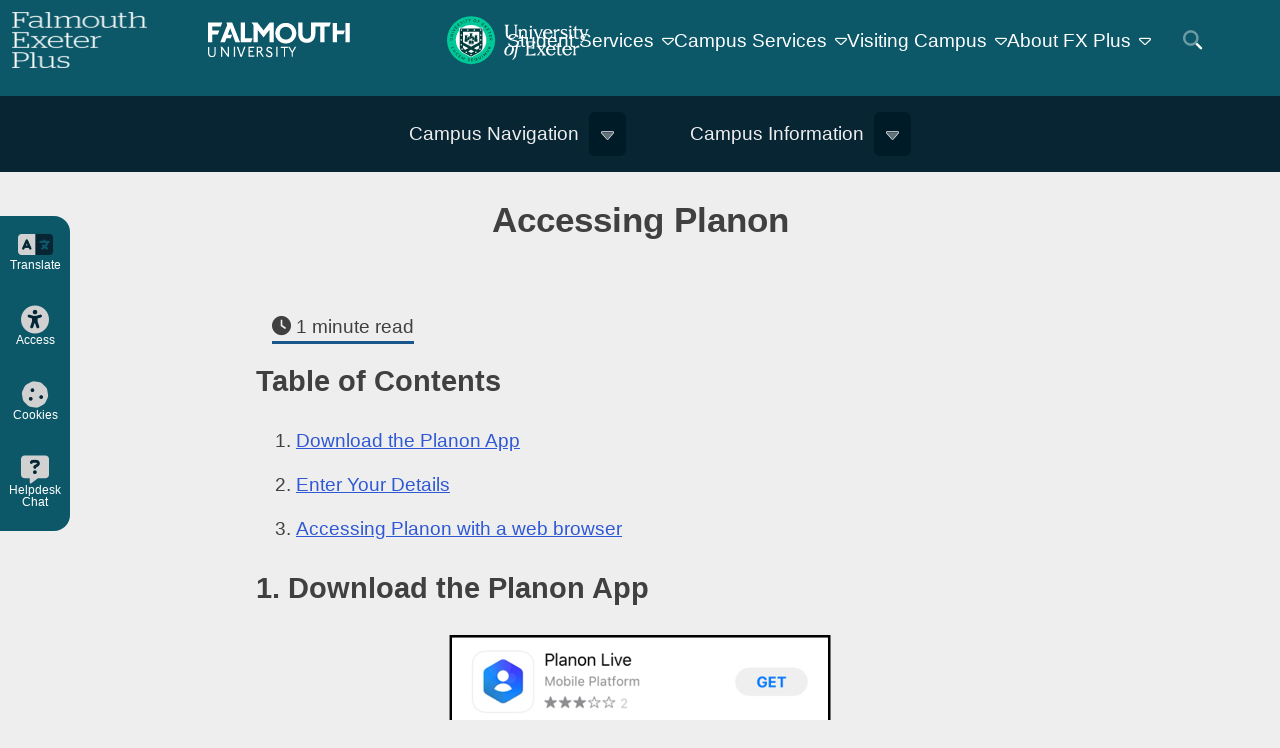

--- FILE ---
content_type: text/html; charset=UTF-8
request_url: https://fxplus.ac.uk/guides/accessing-planon/
body_size: 125067
content:
<html style='scroll-behavior:smooth;'>
<!doctype html>
<html lang="en-US" style="scroll-behavior: smooth;">
<head>
	<meta charset="UTF-8">
	<meta name="viewport" content="width=device-width, initial-scale=1">
	<link rel="profile" href="https://gmpg.org/xfn/11">
<style>



.wp-block-advgb-adv-tabs.advgb-tabs-wrapper.advgb-tab-horz-desktop.advgb-tab-vert-tablet.advgb-tab-stack-mobile ul.advgb-tabs-panel li.advgb-tab.advgb-tab-active {
    background-color: #00758d !important;
    color: #fff !important;
}
.edit-link{display: none;}
.advgb-tab-body{
    background:#eee!important ;
    color: rgb(8 37 52)!important;
    /* temporary style while sshfs/sass issue is sorted */
}



iframe.fullscreen{      position: fixed;
    z-index: 99999;
    top: 0;
    left: 0;
    width: 100vw!important;
    height: 100vh!important;
    overflow: hidden;
}


section.wfea {
     display: grid;
    padding: 0 7rem;
    grid-auto-rows: auto;
    grid-gap: 1rem;
    grid-template-columns: repeat(auto-fill, minmax(20rem, 1fr));
}
td article {
    display: flex;
    flex-direction: column;
    justify-content: space-between;
    background-color: #ffffff;
    padding: 0.75rem;
    padding-top: 0;
    color: #000;
    border-radius: 3px;
    width: 90.5%;
    border: 7px #e0e2dc solid;
}
article.status-live_su{background: #f6c900;}
article.status-live_su .wfea-venue__hero figure a img{
    filter: brightness(0);
}
.top_head {
    display: flex;
    justify-content: center;
    align-items: center;
    margin-bottom: 1rem;
}
.wfea-venue__location.location {
    max-width: 155px;
    white-space: initial;
    overflow: hidden;
}
h2.wfea-venue__title a {
    text-decoration: none;
    color: #404040;
}

.wfea-venue__date-time {
	text-align: center;
}
img.emoji {
    height: 25px;
    width: 25px;
}
img.wp-post-image {
    max-width: 100%;
        mix-blend-mode: darken;
}
.wfea-venue__content-group {
    display: flex;
    flex-direction: column;
    justify-content: space-between;
    gap: 2rem;
}
.booknow a button {
    border: 0;
    padding: 0.6rem 1rem;
    border-radius: 3px;
    background-color: #bfc5b242;
    color: #082534;
}
.wfea-venue__booknow.booknow.eaw-booknow {
    float: right;
}
.wfea-venue__location.location {
    float:left;
    padding: 0.5rem;
   /* background: #e3d9e0; */
    color: #082534;
    border-radius: 3px;
}
.wfea-venue__content.entry-content {
    display: none;
}
.wfea-venue__hero {
    margin-top: -1rem;
  /*  display: none; */
    text-align: center;
}

.wfea-venue__hero img.wp-post-image {
        margin-left: -19px;
    width: 405px;
    max-width: none;
    mix-blend-mode: inherit;
    margin-top: -7px;
    height: 210px;
    object-fit: cover;
}

h2.wfea-venue__title.wfea-header__title.entry-title {
    font-size: 1.2em;
    margin: 0;
    margin-bottom:1rem;
}

.wfea-venue__cta-wrap i, .wfea-venue i {
    margin-right: 0.5rem;
}


.wfea-venue__content.entry-content{
    display:none;
}



iframe.map-view{    border: solid #00758d 11px!important;}

.leaflet-fusesearch-panel .content{border-radius:0!important; -webkit-border-radius:0!important;}

ul.advgb-tabs-panel li.advgb-tab.ui-tabs-active, ul.advgb-tabs-panel li.advgb-tab.advgb-tab-active{
    background-color: #00758d !important;
    color: #fff !important;
}
 li.advgb-tab a{color:#404040!important;}
.wp-block-columns {
}

.ui-accordion-header{background-color: #082534!important;}
.advgb-accordion-header-title{color: #fff!important;}

.advgb-accordion-item:not(.space) .ui-accordion-content p, .wp-block-column:not(.space) p{
    margin: 0!important;
}
 .wp-block-column h2,  .wp-block-column h3{
    margin-left:  0!important;
        margin-right:  0!important;

}



.wp-block-group.wrap{
    margin: 1.75rem 20%;
}
.main-navigation ul li:hover > ul, .main-navigation ul li.focus > ul {
    left: auto;
    right: -20rem;
}

nav.wp-container-2 {
    background-color: #082534;
    color: #eee;
}
nav.wp-container-2 ul {
    padding: 0!important;
    margin: 0!important;
}
nav.wp-container-2 .wp-block-navigation-item{
    margin: 0.7rem 0;
}


#search{
    color: #fff;
    cursor: pointer;
    background: #0c5868;
    display: flex;
    justify-content: center;
    align-items: center;
    margin: 0 2rem;}
.search_bar {
    padding: 0.25rem;
    border-radius: 5px;
    z-index: 999999;
    background: #4f8895;
    display: flex;
}


.search_bar button {
      background: #0c5868;
    margin: 0rem 1rem;
    border: 0;
    font-size: 1rem;
    color: #fff;
}
.search_bar input[type="search"]{
   background: #0000;
    border: 0;
    color: #fff;
    font-size: 1rem;

}
    figure h2{font-size: 1.3rem;}
.search_bar input[type="search"]::placeholder{
    color: #fff;
    opacity: 1;
}
.search_bar input[type="search"]:active, .search_bar input[type="search"]:focus{color: #fff!important;
outline: 0;}
@media only screen and (max-width: 900px) {

}

.ff-btn-submit {
    background-color: #082534!important;

}

.wp-block-column.pad {
    padding: 0.5rem 2rem;
}
.wrap2{
    margin: 1.75rem 8%;
}

.wp-block-cover__inner-container p a, .wp-block-cover__inner-container h2 a, .wp-block-cover__inner-container p a:visited, .wp-block-cover__inner-container  h2 a:visited{
    
    color:#eee;

}


.light .wp-block-cover__inner-container p a,.light .wp-block-cover__inner-container h2 a,.light .wp-block-cover__inner-container p a:visited,.light .wp-block-cover__inner-container  h2 a:visited{
    
    color:#000!important;

}


.wp-block-cover.underlay{
    padding:0;
}
.wp-block-cover.overlay.mix-exclusion{
    mix-blend-mode:exclusion;
    filter:sepia(1);
    opacity:0.25;
}

.ndawe22 .wp-block-cover__inner-container{
    mix-blend-mode:color-dodge;
    
}
.ndawe22-group{
    position:relative;
    
}
.ndawe22-logo{
    bottom:3rem;
        position: absolute;
    width: 100%;
    z-index: 99;
    display: flex;
    justify-content: center;
}

.fluentform .ff-el-input--label label {
    display: inline-block;
    font-weight: 600;
    line-height: inherit;
    margin-bottom: 0;
    color: #000;
}

.dark-link a{
    color:#2f58d5!important;
}
</style>
<!-- Google Tag Manager -->
<script>(function(w,d,s,l,i){w[l]=w[l]||[];w[l].push({'gtm.start':
new Date().getTime(),event:'gtm.js'});var f=d.getElementsByTagName(s)[0],
j=d.createElement(s),dl=l!='dataLayer'?'&l='+l:'';j.async=true;j.src=
'https://www.googletagmanager.com/gtm.js?id='+i+dl;f.parentNode.insertBefore(j,f);
})(window,document,'script','dataLayer','GTM-KVL3RGR');</script>
<!-- End Google Tag Manager -->

	<title>Accessing Planon &#8211; FX Plus</title>
<meta name='robots' content='max-image-preview:large' />
<link rel='dns-prefetch' href='//kit.fontawesome.com' />
<link rel='dns-prefetch' href='//www.googletagmanager.com' />
<link rel="alternate" type="application/rss+xml" title="FX Plus &raquo; Feed" href="https://fxplus.ac.uk/feed/" />
<link rel="alternate" type="application/rss+xml" title="FX Plus &raquo; Comments Feed" href="https://fxplus.ac.uk/comments/feed/" />
<link rel="alternate" title="oEmbed (JSON)" type="application/json+oembed" href="https://fxplus.ac.uk/wp-json/oembed/1.0/embed?url=https%3A%2F%2Ffxplus.ac.uk%2Fguides%2Faccessing-planon%2F" />
<link rel="alternate" title="oEmbed (XML)" type="text/xml+oembed" href="https://fxplus.ac.uk/wp-json/oembed/1.0/embed?url=https%3A%2F%2Ffxplus.ac.uk%2Fguides%2Faccessing-planon%2F&#038;format=xml" />
<style id='wp-img-auto-sizes-contain-inline-css'>
img:is([sizes=auto i],[sizes^="auto," i]){contain-intrinsic-size:3000px 1500px}
/*# sourceURL=wp-img-auto-sizes-contain-inline-css */
</style>
<style id='wp-emoji-styles-inline-css'>

	img.wp-smiley, img.emoji {
		display: inline !important;
		border: none !important;
		box-shadow: none !important;
		height: 1em !important;
		width: 1em !important;
		margin: 0 0.07em !important;
		vertical-align: -0.1em !important;
		background: none !important;
		padding: 0 !important;
	}
/*# sourceURL=wp-emoji-styles-inline-css */
</style>
<link rel='stylesheet' id='wp-block-library-css' href='https://fxplus.ac.uk/wp-includes/css/dist/block-library/style.min.css?ver=6.9' media='all' />
<style id='wp-block-archives-inline-css'>
.wp-block-archives{box-sizing:border-box}.wp-block-archives-dropdown label{display:block}
/*# sourceURL=https://fxplus.ac.uk/wp-includes/blocks/archives/style.min.css */
</style>
<style id='wp-block-categories-inline-css'>
.wp-block-categories{box-sizing:border-box}.wp-block-categories.alignleft{margin-right:2em}.wp-block-categories.alignright{margin-left:2em}.wp-block-categories.wp-block-categories-dropdown.aligncenter{text-align:center}.wp-block-categories .wp-block-categories__label{display:block;width:100%}
/*# sourceURL=https://fxplus.ac.uk/wp-includes/blocks/categories/style.min.css */
</style>
<style id='wp-block-heading-inline-css'>
h1:where(.wp-block-heading).has-background,h2:where(.wp-block-heading).has-background,h3:where(.wp-block-heading).has-background,h4:where(.wp-block-heading).has-background,h5:where(.wp-block-heading).has-background,h6:where(.wp-block-heading).has-background{padding:1.25em 2.375em}h1.has-text-align-left[style*=writing-mode]:where([style*=vertical-lr]),h1.has-text-align-right[style*=writing-mode]:where([style*=vertical-rl]),h2.has-text-align-left[style*=writing-mode]:where([style*=vertical-lr]),h2.has-text-align-right[style*=writing-mode]:where([style*=vertical-rl]),h3.has-text-align-left[style*=writing-mode]:where([style*=vertical-lr]),h3.has-text-align-right[style*=writing-mode]:where([style*=vertical-rl]),h4.has-text-align-left[style*=writing-mode]:where([style*=vertical-lr]),h4.has-text-align-right[style*=writing-mode]:where([style*=vertical-rl]),h5.has-text-align-left[style*=writing-mode]:where([style*=vertical-lr]),h5.has-text-align-right[style*=writing-mode]:where([style*=vertical-rl]),h6.has-text-align-left[style*=writing-mode]:where([style*=vertical-lr]),h6.has-text-align-right[style*=writing-mode]:where([style*=vertical-rl]){rotate:180deg}
/*# sourceURL=https://fxplus.ac.uk/wp-includes/blocks/heading/style.min.css */
</style>
<style id='wp-block-latest-comments-inline-css'>
ol.wp-block-latest-comments{box-sizing:border-box;margin-left:0}:where(.wp-block-latest-comments:not([style*=line-height] .wp-block-latest-comments__comment)){line-height:1.1}:where(.wp-block-latest-comments:not([style*=line-height] .wp-block-latest-comments__comment-excerpt p)){line-height:1.8}.has-dates :where(.wp-block-latest-comments:not([style*=line-height])),.has-excerpts :where(.wp-block-latest-comments:not([style*=line-height])){line-height:1.5}.wp-block-latest-comments .wp-block-latest-comments{padding-left:0}.wp-block-latest-comments__comment{list-style:none;margin-bottom:1em}.has-avatars .wp-block-latest-comments__comment{list-style:none;min-height:2.25em}.has-avatars .wp-block-latest-comments__comment .wp-block-latest-comments__comment-excerpt,.has-avatars .wp-block-latest-comments__comment .wp-block-latest-comments__comment-meta{margin-left:3.25em}.wp-block-latest-comments__comment-excerpt p{font-size:.875em;margin:.36em 0 1.4em}.wp-block-latest-comments__comment-date{display:block;font-size:.75em}.wp-block-latest-comments .avatar,.wp-block-latest-comments__comment-avatar{border-radius:1.5em;display:block;float:left;height:2.5em;margin-right:.75em;width:2.5em}.wp-block-latest-comments[class*=-font-size] a,.wp-block-latest-comments[style*=font-size] a{font-size:inherit}
/*# sourceURL=https://fxplus.ac.uk/wp-includes/blocks/latest-comments/style.min.css */
</style>
<style id='wp-block-latest-posts-inline-css'>
.wp-block-latest-posts{box-sizing:border-box}.wp-block-latest-posts.alignleft{margin-right:2em}.wp-block-latest-posts.alignright{margin-left:2em}.wp-block-latest-posts.wp-block-latest-posts__list{list-style:none}.wp-block-latest-posts.wp-block-latest-posts__list li{clear:both;overflow-wrap:break-word}.wp-block-latest-posts.is-grid{display:flex;flex-wrap:wrap}.wp-block-latest-posts.is-grid li{margin:0 1.25em 1.25em 0;width:100%}@media (min-width:600px){.wp-block-latest-posts.columns-2 li{width:calc(50% - .625em)}.wp-block-latest-posts.columns-2 li:nth-child(2n){margin-right:0}.wp-block-latest-posts.columns-3 li{width:calc(33.33333% - .83333em)}.wp-block-latest-posts.columns-3 li:nth-child(3n){margin-right:0}.wp-block-latest-posts.columns-4 li{width:calc(25% - .9375em)}.wp-block-latest-posts.columns-4 li:nth-child(4n){margin-right:0}.wp-block-latest-posts.columns-5 li{width:calc(20% - 1em)}.wp-block-latest-posts.columns-5 li:nth-child(5n){margin-right:0}.wp-block-latest-posts.columns-6 li{width:calc(16.66667% - 1.04167em)}.wp-block-latest-posts.columns-6 li:nth-child(6n){margin-right:0}}:root :where(.wp-block-latest-posts.is-grid){padding:0}:root :where(.wp-block-latest-posts.wp-block-latest-posts__list){padding-left:0}.wp-block-latest-posts__post-author,.wp-block-latest-posts__post-date{display:block;font-size:.8125em}.wp-block-latest-posts__post-excerpt,.wp-block-latest-posts__post-full-content{margin-bottom:1em;margin-top:.5em}.wp-block-latest-posts__featured-image a{display:inline-block}.wp-block-latest-posts__featured-image img{height:auto;max-width:100%;width:auto}.wp-block-latest-posts__featured-image.alignleft{float:left;margin-right:1em}.wp-block-latest-posts__featured-image.alignright{float:right;margin-left:1em}.wp-block-latest-posts__featured-image.aligncenter{margin-bottom:1em;text-align:center}
/*# sourceURL=https://fxplus.ac.uk/wp-includes/blocks/latest-posts/style.min.css */
</style>
<style id='wp-block-search-inline-css'>
.wp-block-search__button{margin-left:10px;word-break:normal}.wp-block-search__button.has-icon{line-height:0}.wp-block-search__button svg{height:1.25em;min-height:24px;min-width:24px;width:1.25em;fill:currentColor;vertical-align:text-bottom}:where(.wp-block-search__button){border:1px solid #ccc;padding:6px 10px}.wp-block-search__inside-wrapper{display:flex;flex:auto;flex-wrap:nowrap;max-width:100%}.wp-block-search__label{width:100%}.wp-block-search.wp-block-search__button-only .wp-block-search__button{box-sizing:border-box;display:flex;flex-shrink:0;justify-content:center;margin-left:0;max-width:100%}.wp-block-search.wp-block-search__button-only .wp-block-search__inside-wrapper{min-width:0!important;transition-property:width}.wp-block-search.wp-block-search__button-only .wp-block-search__input{flex-basis:100%;transition-duration:.3s}.wp-block-search.wp-block-search__button-only.wp-block-search__searchfield-hidden,.wp-block-search.wp-block-search__button-only.wp-block-search__searchfield-hidden .wp-block-search__inside-wrapper{overflow:hidden}.wp-block-search.wp-block-search__button-only.wp-block-search__searchfield-hidden .wp-block-search__input{border-left-width:0!important;border-right-width:0!important;flex-basis:0;flex-grow:0;margin:0;min-width:0!important;padding-left:0!important;padding-right:0!important;width:0!important}:where(.wp-block-search__input){appearance:none;border:1px solid #949494;flex-grow:1;font-family:inherit;font-size:inherit;font-style:inherit;font-weight:inherit;letter-spacing:inherit;line-height:inherit;margin-left:0;margin-right:0;min-width:3rem;padding:8px;text-decoration:unset!important;text-transform:inherit}:where(.wp-block-search__button-inside .wp-block-search__inside-wrapper){background-color:#fff;border:1px solid #949494;box-sizing:border-box;padding:4px}:where(.wp-block-search__button-inside .wp-block-search__inside-wrapper) .wp-block-search__input{border:none;border-radius:0;padding:0 4px}:where(.wp-block-search__button-inside .wp-block-search__inside-wrapper) .wp-block-search__input:focus{outline:none}:where(.wp-block-search__button-inside .wp-block-search__inside-wrapper) :where(.wp-block-search__button){padding:4px 8px}.wp-block-search.aligncenter .wp-block-search__inside-wrapper{margin:auto}.wp-block[data-align=right] .wp-block-search.wp-block-search__button-only .wp-block-search__inside-wrapper{float:right}
/*# sourceURL=https://fxplus.ac.uk/wp-includes/blocks/search/style.min.css */
</style>
<style id='wp-block-group-inline-css'>
.wp-block-group{box-sizing:border-box}:where(.wp-block-group.wp-block-group-is-layout-constrained){position:relative}
/*# sourceURL=https://fxplus.ac.uk/wp-includes/blocks/group/style.min.css */
</style>
<style id='global-styles-inline-css'>
:root{--wp--preset--aspect-ratio--square: 1;--wp--preset--aspect-ratio--4-3: 4/3;--wp--preset--aspect-ratio--3-4: 3/4;--wp--preset--aspect-ratio--3-2: 3/2;--wp--preset--aspect-ratio--2-3: 2/3;--wp--preset--aspect-ratio--16-9: 16/9;--wp--preset--aspect-ratio--9-16: 9/16;--wp--preset--color--black: #000000;--wp--preset--color--cyan-bluish-gray: #abb8c3;--wp--preset--color--white: #ffffff;--wp--preset--color--pale-pink: #f78da7;--wp--preset--color--vivid-red: #cf2e2e;--wp--preset--color--luminous-vivid-orange: #ff6900;--wp--preset--color--luminous-vivid-amber: #fcb900;--wp--preset--color--light-green-cyan: #7bdcb5;--wp--preset--color--vivid-green-cyan: #00d084;--wp--preset--color--pale-cyan-blue: #8ed1fc;--wp--preset--color--vivid-cyan-blue: #0693e3;--wp--preset--color--vivid-purple: #9b51e0;--wp--preset--gradient--vivid-cyan-blue-to-vivid-purple: linear-gradient(135deg,rgb(6,147,227) 0%,rgb(155,81,224) 100%);--wp--preset--gradient--light-green-cyan-to-vivid-green-cyan: linear-gradient(135deg,rgb(122,220,180) 0%,rgb(0,208,130) 100%);--wp--preset--gradient--luminous-vivid-amber-to-luminous-vivid-orange: linear-gradient(135deg,rgb(252,185,0) 0%,rgb(255,105,0) 100%);--wp--preset--gradient--luminous-vivid-orange-to-vivid-red: linear-gradient(135deg,rgb(255,105,0) 0%,rgb(207,46,46) 100%);--wp--preset--gradient--very-light-gray-to-cyan-bluish-gray: linear-gradient(135deg,rgb(238,238,238) 0%,rgb(169,184,195) 100%);--wp--preset--gradient--cool-to-warm-spectrum: linear-gradient(135deg,rgb(74,234,220) 0%,rgb(151,120,209) 20%,rgb(207,42,186) 40%,rgb(238,44,130) 60%,rgb(251,105,98) 80%,rgb(254,248,76) 100%);--wp--preset--gradient--blush-light-purple: linear-gradient(135deg,rgb(255,206,236) 0%,rgb(152,150,240) 100%);--wp--preset--gradient--blush-bordeaux: linear-gradient(135deg,rgb(254,205,165) 0%,rgb(254,45,45) 50%,rgb(107,0,62) 100%);--wp--preset--gradient--luminous-dusk: linear-gradient(135deg,rgb(255,203,112) 0%,rgb(199,81,192) 50%,rgb(65,88,208) 100%);--wp--preset--gradient--pale-ocean: linear-gradient(135deg,rgb(255,245,203) 0%,rgb(182,227,212) 50%,rgb(51,167,181) 100%);--wp--preset--gradient--electric-grass: linear-gradient(135deg,rgb(202,248,128) 0%,rgb(113,206,126) 100%);--wp--preset--gradient--midnight: linear-gradient(135deg,rgb(2,3,129) 0%,rgb(40,116,252) 100%);--wp--preset--font-size--small: 13px;--wp--preset--font-size--medium: 20px;--wp--preset--font-size--large: 36px;--wp--preset--font-size--x-large: 42px;--wp--preset--spacing--20: 0.44rem;--wp--preset--spacing--30: 0.67rem;--wp--preset--spacing--40: 1rem;--wp--preset--spacing--50: 1.5rem;--wp--preset--spacing--60: 2.25rem;--wp--preset--spacing--70: 3.38rem;--wp--preset--spacing--80: 5.06rem;--wp--preset--shadow--natural: 6px 6px 9px rgba(0, 0, 0, 0.2);--wp--preset--shadow--deep: 12px 12px 50px rgba(0, 0, 0, 0.4);--wp--preset--shadow--sharp: 6px 6px 0px rgba(0, 0, 0, 0.2);--wp--preset--shadow--outlined: 6px 6px 0px -3px rgb(255, 255, 255), 6px 6px rgb(0, 0, 0);--wp--preset--shadow--crisp: 6px 6px 0px rgb(0, 0, 0);}:where(.is-layout-flex){gap: 0.5em;}:where(.is-layout-grid){gap: 0.5em;}body .is-layout-flex{display: flex;}.is-layout-flex{flex-wrap: wrap;align-items: center;}.is-layout-flex > :is(*, div){margin: 0;}body .is-layout-grid{display: grid;}.is-layout-grid > :is(*, div){margin: 0;}:where(.wp-block-columns.is-layout-flex){gap: 2em;}:where(.wp-block-columns.is-layout-grid){gap: 2em;}:where(.wp-block-post-template.is-layout-flex){gap: 1.25em;}:where(.wp-block-post-template.is-layout-grid){gap: 1.25em;}.has-black-color{color: var(--wp--preset--color--black) !important;}.has-cyan-bluish-gray-color{color: var(--wp--preset--color--cyan-bluish-gray) !important;}.has-white-color{color: var(--wp--preset--color--white) !important;}.has-pale-pink-color{color: var(--wp--preset--color--pale-pink) !important;}.has-vivid-red-color{color: var(--wp--preset--color--vivid-red) !important;}.has-luminous-vivid-orange-color{color: var(--wp--preset--color--luminous-vivid-orange) !important;}.has-luminous-vivid-amber-color{color: var(--wp--preset--color--luminous-vivid-amber) !important;}.has-light-green-cyan-color{color: var(--wp--preset--color--light-green-cyan) !important;}.has-vivid-green-cyan-color{color: var(--wp--preset--color--vivid-green-cyan) !important;}.has-pale-cyan-blue-color{color: var(--wp--preset--color--pale-cyan-blue) !important;}.has-vivid-cyan-blue-color{color: var(--wp--preset--color--vivid-cyan-blue) !important;}.has-vivid-purple-color{color: var(--wp--preset--color--vivid-purple) !important;}.has-black-background-color{background-color: var(--wp--preset--color--black) !important;}.has-cyan-bluish-gray-background-color{background-color: var(--wp--preset--color--cyan-bluish-gray) !important;}.has-white-background-color{background-color: var(--wp--preset--color--white) !important;}.has-pale-pink-background-color{background-color: var(--wp--preset--color--pale-pink) !important;}.has-vivid-red-background-color{background-color: var(--wp--preset--color--vivid-red) !important;}.has-luminous-vivid-orange-background-color{background-color: var(--wp--preset--color--luminous-vivid-orange) !important;}.has-luminous-vivid-amber-background-color{background-color: var(--wp--preset--color--luminous-vivid-amber) !important;}.has-light-green-cyan-background-color{background-color: var(--wp--preset--color--light-green-cyan) !important;}.has-vivid-green-cyan-background-color{background-color: var(--wp--preset--color--vivid-green-cyan) !important;}.has-pale-cyan-blue-background-color{background-color: var(--wp--preset--color--pale-cyan-blue) !important;}.has-vivid-cyan-blue-background-color{background-color: var(--wp--preset--color--vivid-cyan-blue) !important;}.has-vivid-purple-background-color{background-color: var(--wp--preset--color--vivid-purple) !important;}.has-black-border-color{border-color: var(--wp--preset--color--black) !important;}.has-cyan-bluish-gray-border-color{border-color: var(--wp--preset--color--cyan-bluish-gray) !important;}.has-white-border-color{border-color: var(--wp--preset--color--white) !important;}.has-pale-pink-border-color{border-color: var(--wp--preset--color--pale-pink) !important;}.has-vivid-red-border-color{border-color: var(--wp--preset--color--vivid-red) !important;}.has-luminous-vivid-orange-border-color{border-color: var(--wp--preset--color--luminous-vivid-orange) !important;}.has-luminous-vivid-amber-border-color{border-color: var(--wp--preset--color--luminous-vivid-amber) !important;}.has-light-green-cyan-border-color{border-color: var(--wp--preset--color--light-green-cyan) !important;}.has-vivid-green-cyan-border-color{border-color: var(--wp--preset--color--vivid-green-cyan) !important;}.has-pale-cyan-blue-border-color{border-color: var(--wp--preset--color--pale-cyan-blue) !important;}.has-vivid-cyan-blue-border-color{border-color: var(--wp--preset--color--vivid-cyan-blue) !important;}.has-vivid-purple-border-color{border-color: var(--wp--preset--color--vivid-purple) !important;}.has-vivid-cyan-blue-to-vivid-purple-gradient-background{background: var(--wp--preset--gradient--vivid-cyan-blue-to-vivid-purple) !important;}.has-light-green-cyan-to-vivid-green-cyan-gradient-background{background: var(--wp--preset--gradient--light-green-cyan-to-vivid-green-cyan) !important;}.has-luminous-vivid-amber-to-luminous-vivid-orange-gradient-background{background: var(--wp--preset--gradient--luminous-vivid-amber-to-luminous-vivid-orange) !important;}.has-luminous-vivid-orange-to-vivid-red-gradient-background{background: var(--wp--preset--gradient--luminous-vivid-orange-to-vivid-red) !important;}.has-very-light-gray-to-cyan-bluish-gray-gradient-background{background: var(--wp--preset--gradient--very-light-gray-to-cyan-bluish-gray) !important;}.has-cool-to-warm-spectrum-gradient-background{background: var(--wp--preset--gradient--cool-to-warm-spectrum) !important;}.has-blush-light-purple-gradient-background{background: var(--wp--preset--gradient--blush-light-purple) !important;}.has-blush-bordeaux-gradient-background{background: var(--wp--preset--gradient--blush-bordeaux) !important;}.has-luminous-dusk-gradient-background{background: var(--wp--preset--gradient--luminous-dusk) !important;}.has-pale-ocean-gradient-background{background: var(--wp--preset--gradient--pale-ocean) !important;}.has-electric-grass-gradient-background{background: var(--wp--preset--gradient--electric-grass) !important;}.has-midnight-gradient-background{background: var(--wp--preset--gradient--midnight) !important;}.has-small-font-size{font-size: var(--wp--preset--font-size--small) !important;}.has-medium-font-size{font-size: var(--wp--preset--font-size--medium) !important;}.has-large-font-size{font-size: var(--wp--preset--font-size--large) !important;}.has-x-large-font-size{font-size: var(--wp--preset--font-size--x-large) !important;}
/*# sourceURL=global-styles-inline-css */
</style>

<style id='classic-theme-styles-inline-css'>
/*! This file is auto-generated */
.wp-block-button__link{color:#fff;background-color:#32373c;border-radius:9999px;box-shadow:none;text-decoration:none;padding:calc(.667em + 2px) calc(1.333em + 2px);font-size:1.125em}.wp-block-file__button{background:#32373c;color:#fff;text-decoration:none}
/*# sourceURL=/wp-includes/css/classic-themes.min.css */
</style>
<style id='font-awesome-svg-styles-default-inline-css'>
.svg-inline--fa {
  display: inline-block;
  height: 1em;
  overflow: visible;
  vertical-align: -.125em;
}
/*# sourceURL=font-awesome-svg-styles-default-inline-css */
</style>
<link rel='stylesheet' id='font-awesome-svg-styles-css' href='https://fxplus.ac.uk/wp-content/uploads/font-awesome/v6.7.2/css/svg-with-js.css' media='all' />
<style id='font-awesome-svg-styles-inline-css'>
   .wp-block-font-awesome-icon svg::before,
   .wp-rich-text-font-awesome-icon svg::before {content: unset;}
/*# sourceURL=font-awesome-svg-styles-inline-css */
</style>
<link rel='stylesheet' id='cookie-law-info-css' href='https://fxplus.ac.uk/wp-content/plugins/cookie-law-info/legacy/public/css/cookie-law-info-public.css?ver=3.3.6' media='all' />
<link rel='stylesheet' id='cookie-law-info-gdpr-css' href='https://fxplus.ac.uk/wp-content/plugins/cookie-law-info/legacy/public/css/cookie-law-info-gdpr.css?ver=3.3.6' media='all' />
<link rel='stylesheet' id='op_css-css' href='https://fxplus.ac.uk/wp-content/plugins/wp-opening-hours/dist/styles/main.css?ver=6.9' media='all' />
<link rel='stylesheet' id='widget-for-eventbrite-api-css' href='https://fxplus.ac.uk/wp-content/plugins/freemius-premium/frontend/css/frontend.css?ver=6.4.1' media='all' />
<link rel='stylesheet' id='fxplus-style-css' href='https://fxplus.ac.uk/wp-content/themes/fxplus/style.css?ver=1.0.0' media='all' />
<script src="https://fxplus.ac.uk/wp-includes/js/jquery/jquery.min.js?ver=3.7.1" id="jquery-core-js"></script>
<script src="https://fxplus.ac.uk/wp-includes/js/jquery/jquery-migrate.min.js?ver=3.4.1" id="jquery-migrate-js"></script>
<script id="cookie-law-info-js-extra">
var Cli_Data = {"nn_cookie_ids":["__cf_bm","_ga_PHTYS9LRZX","_ga","CONSENT","CookieLawInfoConsent","cookielawinfo-checkbox-advertisement","_gid","_gat_gtag_UA_195204765_2"],"cookielist":[],"non_necessary_cookies":{"necessary":["CookieLawInfoConsent"],"functional":["__cf_bm"],"analytics":["_ga_PHTYS9LRZX","_ga","CONSENT","_gid","_gat_gtag_UA_195204765_2"]},"ccpaEnabled":"","ccpaRegionBased":"","ccpaBarEnabled":"","strictlyEnabled":["necessary","obligatoire"],"ccpaType":"gdpr","js_blocking":"","custom_integration":"","triggerDomRefresh":"","secure_cookies":""};
var cli_cookiebar_settings = {"animate_speed_hide":"500","animate_speed_show":"500","background":"#FFF","border":"#b1a6a6c2","border_on":"","button_1_button_colour":"#61a229","button_1_button_hover":"#4e8221","button_1_link_colour":"#fff","button_1_as_button":"1","button_1_new_win":"","button_2_button_colour":"#333","button_2_button_hover":"#292929","button_2_link_colour":"#444","button_2_as_button":"","button_2_hidebar":"","button_3_button_colour":"#dedfe0","button_3_button_hover":"#b2b2b3","button_3_link_colour":"#333333","button_3_as_button":"1","button_3_new_win":"","button_4_button_colour":"#dedfe0","button_4_button_hover":"#b2b2b3","button_4_link_colour":"#333333","button_4_as_button":"1","button_7_button_colour":"#61a229","button_7_button_hover":"#4e8221","button_7_link_colour":"#fff","button_7_as_button":"1","button_7_new_win":"","font_family":"inherit","header_fix":"","notify_animate_hide":"1","notify_animate_show":"","notify_div_id":"#cookie-law-info-bar","notify_position_horizontal":"right","notify_position_vertical":"bottom","scroll_close":"","scroll_close_reload":"","accept_close_reload":"","reject_close_reload":"","showagain_tab":"","showagain_background":"#fff","showagain_border":"#000","showagain_div_id":"#cookie-law-info-again","showagain_x_position":"100px","text":"#333333","show_once_yn":"","show_once":"10000","logging_on":"","as_popup":"","popup_overlay":"","bar_heading_text":"","cookie_bar_as":"popup","popup_showagain_position":"bottom-right","widget_position":"left"};
var log_object = {"ajax_url":"https://fxplus.ac.uk/wp-admin/admin-ajax.php"};
//# sourceURL=cookie-law-info-js-extra
</script>
<script src="https://fxplus.ac.uk/wp-content/plugins/cookie-law-info/legacy/public/js/cookie-law-info-public.js?ver=3.3.6" id="cookie-law-info-js"></script>
<script src="https://fxplus.ac.uk/wp-includes/js/jquery/ui/core.min.js?ver=1.13.3" id="jquery-ui-core-js"></script>
<script src="https://fxplus.ac.uk/wp-includes/js/jquery/ui/mouse.min.js?ver=1.13.3" id="jquery-ui-mouse-js"></script>
<script src="https://fxplus.ac.uk/wp-includes/js/jquery/ui/resizable.min.js?ver=1.13.3" id="jquery-ui-resizable-js"></script>
<script src="https://fxplus.ac.uk/wp-includes/js/jquery/ui/draggable.min.js?ver=1.13.3" id="jquery-ui-draggable-js"></script>
<script src="https://fxplus.ac.uk/wp-includes/js/jquery/ui/controlgroup.min.js?ver=1.13.3" id="jquery-ui-controlgroup-js"></script>
<script src="https://fxplus.ac.uk/wp-includes/js/jquery/ui/checkboxradio.min.js?ver=1.13.3" id="jquery-ui-checkboxradio-js"></script>
<script src="https://fxplus.ac.uk/wp-includes/js/jquery/ui/button.min.js?ver=1.13.3" id="jquery-ui-button-js"></script>
<script src="https://fxplus.ac.uk/wp-includes/js/jquery/ui/dialog.min.js?ver=1.13.3" id="jquery-ui-dialog-js"></script>
<script id="widget-for-eventbrite-api-js-extra">
var wfea_frontend = {"ajaxurl":"https://fxplus.ac.uk/wp-admin/admin-ajax.php","nonce":"9b79b998c5"};
//# sourceURL=widget-for-eventbrite-api-js-extra
</script>
<script id="widget-for-eventbrite-api-js-before">
console.debug = function() {};
//# sourceURL=widget-for-eventbrite-api-js-before
</script>
<script src="https://fxplus.ac.uk/wp-content/plugins/freemius-premium/frontend/js/frontend.js?ver=6.4.1" id="widget-for-eventbrite-api-js"></script>
<script defer crossorigin="anonymous" src="https://kit.fontawesome.com/cc3785775c.js" id="font-awesome-official-js"></script>

<!-- Google tag (gtag.js) snippet added by Site Kit -->
<!-- Google Analytics snippet added by Site Kit -->
<script src="https://www.googletagmanager.com/gtag/js?id=GT-PBZHPT" id="google_gtagjs-js" async></script>
<script id="google_gtagjs-js-after">
window.dataLayer = window.dataLayer || [];function gtag(){dataLayer.push(arguments);}
gtag("set","linker",{"domains":["fxplus.ac.uk"]});
gtag("js", new Date());
gtag("set", "developer_id.dZTNiMT", true);
gtag("config", "GT-PBZHPT");
//# sourceURL=google_gtagjs-js-after
</script>
<link rel="https://api.w.org/" href="https://fxplus.ac.uk/wp-json/" /><link rel="alternate" title="JSON" type="application/json" href="https://fxplus.ac.uk/wp-json/wp/v2/guides/2238" /><link rel="EditURI" type="application/rsd+xml" title="RSD" href="https://fxplus.ac.uk/xmlrpc.php?rsd" />
<meta name="generator" content="WordPress 6.9" />
<link rel="canonical" href="https://fxplus.ac.uk/guides/accessing-planon/" />
<link rel='shortlink' href='https://fxplus.ac.uk/?p=2238' />
<meta name="generator" content="Site Kit by Google 1.170.0" /><!-- Stream WordPress user activity plugin v4.1.1 -->
<style type="text/css">.blue-message {
background: none repeat scroll 0 0 #3399ff;
    color: #ffffff;
    text-shadow: none;
    font-size: 16px;
    line-height: 24px;
    padding: 10px;
}.green-message {
background: none repeat scroll 0 0 #8cc14c;
    color: #ffffff;
    text-shadow: none;
    font-size: 16px;
    line-height: 24px;
    padding: 10px;
}.orange-message {
background: none repeat scroll 0 0 #faa732;
    color: #ffffff;
    text-shadow: none;
    font-size: 16px;
    line-height: 24px;
    padding: 10px;
}.red-message {
background: none repeat scroll 0 0 #da4d31;
    color: #ffffff;
    text-shadow: none;
    font-size: 16px;
    line-height: 24px;
    padding: 10px;
}.grey-message {
background: none repeat scroll 0 0 #53555c;
    color: #ffffff;
    text-shadow: none;
    font-size: 16px;
    line-height: 24px;
    padding: 10px;
}.left-block {
background: none repeat scroll 0 0px, radial-gradient(ellipse at center center, #ffffff 0%, #f2f2f2 100%) repeat scroll 0 0 rgba(0, 0, 0, 0);
    color: #8b8e97;
    padding: 10px;
    margin: 10px;
    float: left;
}.right-block {
background: none repeat scroll 0 0px, radial-gradient(ellipse at center center, #ffffff 0%, #f2f2f2 100%) repeat scroll 0 0 rgba(0, 0, 0, 0);
    color: #8b8e97;
    padding: 10px;
    margin: 10px;
    float: right;
}.blockquotes {
background: none;
    border-left: 5px solid #f1f1f1;
    color: #8B8E97;
    font-size: 16px;
    font-style: italic;
    line-height: 22px;
    padding-left: 15px;
    padding: 10px;
    width: 60%;
    float: left;
}</style><link rel="icon" href="https://fxplus.ac.uk/wp-content/uploads/2022/08/cropped-fx_plus_logo-32x32.png" sizes="32x32" />
<link rel="icon" href="https://fxplus.ac.uk/wp-content/uploads/2022/08/cropped-fx_plus_logo-192x192.png" sizes="192x192" />
<link rel="apple-touch-icon" href="https://fxplus.ac.uk/wp-content/uploads/2022/08/cropped-fx_plus_logo-180x180.png" />
<meta name="msapplication-TileImage" content="https://fxplus.ac.uk/wp-content/uploads/2022/08/cropped-fx_plus_logo-270x270.png" />
		<style id="wp-custom-css">
			
.step_breadcrumbs .wp-block-column .wp-block-cover:hover * {
    background: #082534!important;
    color: #fff!important;
    cursor: pointer;
}
.step_buttons .wp-block-column:hover * {
    background: #082534!important;
    color: #fff!important;
    cursor: pointer;
}
.p-margin p {
    margin-bottom: 1rem!important;
}
.news img{
	width:initial!important;
	    min-width: 100%;
}
.wp-block-cover__inner-container a{
	/*color:#082534!important;*/
}

.gt_switcher-popup.glink.nturl.notranslate {
    position: absolute;
    top: 0;
    left: 0;
    opacity: 0;
}		</style>
		<link rel='stylesheet' id='advgb_blocks_styles-css' href='https://fxplus.ac.uk/wp-content/plugins/advanced-gutenberg-pro/lib/vendor/publishpress/publishpress-blocks/assets/css/blocks.css?ver=3.6.0' media='all' />
<link rel='stylesheet' id='advgb_blocks_styles_pro-css' href='https://fxplus.ac.uk/wp-content/plugins/advanced-gutenberg-pro/assets/css/blocks-pro.css?ver=3.6.0' media='all' />
<link rel='stylesheet' id='cookie-law-info-table-css' href='https://fxplus.ac.uk/wp-content/plugins/cookie-law-info/legacy/public/css/cookie-law-info-table.css?ver=3.3.6' media='all' />
</head>

<body class="wp-singular guides-template-default single single-guides postid-2238 wp-theme-fxplus">
<!-- Google Tag Manager (noscript) -->
<noscript><iframe src="https://www.googletagmanager.com/ns.html?id=GTM-KVL3RGR"
height="0" width="0" style="display:none;visibility:hidden"></iframe></noscript>
<!-- End Google Tag Manager (noscript) -->

<div id="page" class="site">
	<a class="skip-link screen-reader-text" href="#primary">Skip to content</a>

	<header id="masthead" class="site-header">
		<div class="site-branding">
						<a href='/'><div class='logo-wrap'>
				<img src='https://fxplus.ac.uk/wp-content/uploads/assets/logos/fx_plus_logo.png' alt="Falmouth Exeter Plus Logo">
				<div class='partnership'>
					<img src="https://fxplus.ac.uk/wp-content/uploads/assets/logos/falmouth-logo.svg" alt="Falmouth University Logo">
					<img style='filter:initial!important' src='https://fxplus.ac.uk/wp-content/uploads/assets/logos/exeter-logo.svg' alt="University of Exeter Logo">
				</div>
				<div class='partnership_alt'>
					<img src="https://fxplus.ac.uk/wp-content/uploads/assets/logos/falmouth_alt.svg" style="filter: invert(1)brightness(1.5);" alt="Falmouth University Initialised Logo">
					<img src='https://fxplus.ac.uk/wp-content/uploads/assets/logos/uoe_small_2022_white.png' style="filter:initial!important" alt="Exeter University Initialised Logo">
				</div>

			</div>
        </a>
		
		</div><!-- .site-branding -->
		
		

		<nav id="site-navigation" class="main-navigation">
			<button id="menu-toggle" class='menu-toggle' aria-controls="primary-menu" aria-expanded="false" title="Mobile Friendly Menu Toggle" aria-label="Mobile Friendly Menu"></button>
			<div class="menu-primary-02-container"><ul id="primary-menu" class="menu"><li id="menu-item-382" class="menu-heading closed menu-item menu-item-type-custom menu-item-object-custom menu-item-has-children menu-item-382"><a href="#">Student Services</a>
<ul class="sub-menu">
	<li id="menu-item-412" class="section-heading menu-item menu-item-type-post_type menu-item-object-content menu-item-has-children menu-item-412"><a href="https://fxplus.ac.uk/student-support/">Student Support</a>
	<ul class="sub-menu">
		<li id="menu-item-413" class="menu-item menu-item-type-post_type menu-item-object-content menu-item-413"><a href="https://fxplus.ac.uk/student-support/support-wellbeing/"><i class="fa-duotone fa-hand-holding-heart"></i> Support &#038; Wellbeing</a></li>
		<li id="menu-item-414" class="menu-item menu-item-type-post_type menu-item-object-content menu-item-414"><a href="https://fxplus.ac.uk/student-support/student-helpdesk/"><i class="fa-chisel fa-regular fa-circle-info"></i></i> Student Helpdesk</a></li>
		<li id="menu-item-415" class="menu-item menu-item-type-post_type menu-item-object-content menu-item-415"><a href="https://fxplus.ac.uk/student-support/multifaith-chaplaincy/"><i class="fa-duotone fa-hands-praying"></i> Multifaith Chaplaincy</a></li>
		<li id="menu-item-5124" class="menu-item menu-item-type-post_type menu-item-object-page menu-item-5124"><a href="https://fxplus.ac.uk/accessibility-and-inclusion/"><i class="fa fa-wheelchair-alt"></i> Accessibility and Inclusion</a></li>
	</ul>
</li>
	<li id="menu-item-430" class="section-heading menu-item menu-item-type-post_type menu-item-object-content menu-item-430"><a href="https://fxplus.ac.uk/academic-services/">Academic Services</a></li>
	<li id="menu-item-423" class="section-heading menu-item menu-item-type-post_type menu-item-object-content menu-item-has-children menu-item-423"><a href="https://fxplus.ac.uk/accommodation/">Accommodation</a>
	<ul class="sub-menu">
		<li id="menu-item-1867" class="menu-item menu-item-type-post_type menu-item-object-content menu-item-1867"><a href="https://fxplus.ac.uk/accommodation/new-students-falmouth-university/">New Students – Falmouth University</a></li>
		<li id="menu-item-3738" class="menu-item menu-item-type-custom menu-item-object-custom menu-item-3738"><a href="https://fxplus.ac.uk/accommodation/new-students-university-of-exeter/">New Students &#8211; University of Exeter</a></li>
		<li id="menu-item-4171" class="menu-item menu-item-type-post_type menu-item-object-content menu-item-4171"><a href="https://fxplus.ac.uk/accommodation/arrivals/">Arrivals 2025</a></li>
		<li id="menu-item-424" class="menu-item menu-item-type-post_type menu-item-object-content menu-item-424"><a href="https://fxplus.ac.uk/accommodation/current-students/"><i class="fa-duotone fa-house"></i> Current Students</a></li>
		<li id="menu-item-427" class="menu-item menu-item-type-post_type menu-item-object-content menu-item-427"><a href="https://fxplus.ac.uk/accommodation/private-sector-accommodation/"><i class="fa-duotone fa-bed"></i> Private Sector Accommodation</a></li>
		<li id="menu-item-428" class="menu-item menu-item-type-post_type menu-item-object-content menu-item-428"><a href="https://fxplus.ac.uk/accommodation/reslife/"><i class="fa-duotone fa-comments-question-check"></i> ResLife</a></li>
	</ul>
</li>
	<li id="menu-item-431" class="section-heading menu-item menu-item-type-post_type menu-item-object-content menu-item-has-children menu-item-431"><a href="https://fxplus.ac.uk/it-services/">IT Services</a>
	<ul class="sub-menu">
		<li id="menu-item-445" class="menu-item menu-item-type-post_type menu-item-object-content menu-item-445"><a href="https://fxplus.ac.uk/it-services/service-information/"><i class="fa-duotone fa-computer-classic"></i> Service Information</a></li>
		<li id="menu-item-2016" class="menu-item menu-item-type-post_type menu-item-object-content menu-item-2016"><a href="https://fxplus.ac.uk/it-services/multifactor-authentication/">Multi-Factor Authentication</a></li>
		<li id="menu-item-2414" class="menu-item menu-item-type-post_type menu-item-object-content menu-item-2414"><a href="https://fxplus.ac.uk/it-services/wifi/">WIFI</a></li>
		<li id="menu-item-2415" class="menu-item menu-item-type-post_type menu-item-object-content menu-item-2415"><a href="https://fxplus.ac.uk/it-services/university-email/">University Email</a></li>
	</ul>
</li>
	<li id="menu-item-444" class="section-heading menu-item menu-item-type-custom menu-item-object-custom menu-item-has-children menu-item-444"><a href="#">Quick Links</a>
	<ul class="sub-menu">
		<li id="menu-item-681" class="menu-item menu-item-type-post_type menu-item-object-content menu-item-681"><a href="https://fxplus.ac.uk/events-on-campus/"><i class="fa-duotone fa-party-horn"></i> Events on Campus</a></li>
		<li id="menu-item-525" class="menu-item menu-item-type-post_type menu-item-object-content menu-item-525"><a href="https://fxplus.ac.uk/student-support/support-wellbeing/need-help-now/"><i class="fa-duotone fa-comments-question-check"></i> Need Help Now?</a></li>
	</ul>
</li>
</ul>
</li>
<li id="menu-item-383" class="menu-heading closed menu-item menu-item-type-custom menu-item-object-custom menu-item-has-children menu-item-383"><a href="#">Campus Services</a>
<ul class="sub-menu">
	<li id="menu-item-384" class="section-heading menu-item menu-item-type-post_type menu-item-object-content menu-item-has-children menu-item-384"><a href="https://fxplus.ac.uk/food-drink/">Food &#038; Drink</a>
	<ul class="sub-menu">
		<li id="menu-item-385" class="menu-item menu-item-type-post_type menu-item-object-content menu-item-385"><a href="https://fxplus.ac.uk/food-drink/amata-cafe/"><i class="fa-duotone fa-cup-togo"></i> AMATA Cafe</a></li>
		<li id="menu-item-386" class="menu-item menu-item-type-post_type menu-item-object-content menu-item-386"><a href="https://fxplus.ac.uk/food-drink/esi-cafe/"><i class="fa-duotone fa-cup-togo"></i> ESI Cafe</a></li>
		<li id="menu-item-391" class="menu-item menu-item-type-post_type menu-item-object-content menu-item-391"><a href="https://fxplus.ac.uk/food-drink/fox-cafe/"><i class="fa-duotone fa-cup-togo"></i> Fox Cafe</a></li>
		<li id="menu-item-387" class="menu-item menu-item-type-post_type menu-item-object-content menu-item-387"><a href="https://fxplus.ac.uk/food-drink/koofi/"><i class="fa-duotone fa-pizza-slice"></i> Koofi</a></li>
		<li id="menu-item-5861" class="menu-item menu-item-type-post_type menu-item-object-content menu-item-5861"><a href="https://fxplus.ac.uk/food-drink/cafe-bar/"><i class="fa-duotone fa-cup-togo"></i> Café Bar</a></li>
		<li id="menu-item-397" class="menu-item menu-item-type-post_type menu-item-object-content menu-item-397"><a href="https://fxplus.ac.uk/food-drink/penryn-campus-shop/"><i class="fa-duotone fa-shop"></i> Penryn Campus Shop</a></li>
		<li id="menu-item-908" class="menu-item menu-item-type-post_type menu-item-object-content menu-item-908"><a href="https://fxplus.ac.uk/food-drink/stannary-bar/"><i class="fa-duotone fa-martini-glass"></i> Stannary Bar</a></li>
		<li id="menu-item-909" class="menu-item menu-item-type-post_type menu-item-object-content menu-item-909"><a href="https://fxplus.ac.uk/food-drink/stannary-kitchen/"><i class="fa-duotone fa-hat-chef"></i> Stannary Kitchen</a></li>
		<li id="menu-item-3573" class="menu-item menu-item-type-post_type menu-item-object-content menu-item-3573"><a href="https://fxplus.ac.uk/food-drink/the-sustainability-cafe/"><i class="fa-duotone fa-leaf"></i> The Sustainability Café</a></li>
	</ul>
</li>
	<li id="menu-item-395" class="section-heading menu-item menu-item-type-post_type menu-item-object-content menu-item-has-children menu-item-395"><a href="https://fxplus.ac.uk/facilities-services/">Facilities &#038; Services</a>
	<ul class="sub-menu">
		<li id="menu-item-2419" class="menu-item menu-item-type-post_type menu-item-object-content menu-item-2419"><a href="https://fxplus.ac.uk/food-drink/catered-halls/"><i class="fa-duotone fa-pot-food"></i> Catered Halls</a></li>
		<li id="menu-item-405" class="icon_link cplus_link menu-item menu-item-type-custom menu-item-object-custom menu-item-405"><a href="https://cornwall-plus.co.uk"><i class="fa-duotone fa-hotel"></i> Cornwall Plus</a></li>
		<li id="menu-item-402" class="menu-item menu-item-type-post_type menu-item-object-content menu-item-402"><a href="https://fxplus.ac.uk/events-on-campus/conferences-and-events/"><i class="fa-duotone fa-party-horn"></i> Conferences and Events</a></li>
		<li id="menu-item-396" class="menu-item menu-item-type-post_type menu-item-object-content menu-item-396"><a href="https://fxplus.ac.uk/facilities-services/falmouth-campus-art-shop/"><i class="fa-duotone fa-pen-paintbrush"></i> Falmouth Campus Art Shop</a></li>
		<li id="menu-item-399" class="menu-item menu-item-type-post_type menu-item-object-content menu-item-399"><a href="https://fxplus.ac.uk/facilities-services/flexsi-sports-centre/"><i class="fa-duotone fa-dumbbell"></i> Flexsi Sports Centre</a></li>
		<li id="menu-item-2599" class="menu-item menu-item-type-post_type menu-item-object-content menu-item-2599"><a href="https://fxplus.ac.uk/hospitality/">Hospitality</a></li>
		<li id="menu-item-404" class="menu-item menu-item-type-post_type menu-item-object-content menu-item-404"><a href="https://fxplus.ac.uk/facilities-services/little-wonders-nursery/"><i class="fa-duotone fa-children"></i> Little Wonders Nursery</a></li>
		<li id="menu-item-401" class="menu-item menu-item-type-post_type menu-item-object-content menu-item-401"><a href="https://fxplus.ac.uk/facilities-services/print-services/"><i class="fa-duotone fa-print"></i> Print Services</a></li>
	</ul>
</li>
	<li id="menu-item-527" class="section-heading menu-item menu-item-type-custom menu-item-object-custom menu-item-has-children menu-item-527"><a href="#">Quick Links</a>
	<ul class="sub-menu">
		<li id="menu-item-653" class="menu-item menu-item-type-post_type menu-item-object-content menu-item-653"><a href="https://fxplus.ac.uk/uncategorised/service-status-opening-times/"><i class="fa-duotone fa-clock"></i> Service Status &#038; Opening Times</a></li>
		<li id="menu-item-656" class="menu-item menu-item-type-post_type menu-item-object-content menu-item-656"><a href="https://fxplus.ac.uk/uncategorised/helpdesks/"><i class="fa-duotone fa-comment-question"></i> Helpdesks</a></li>
		<li id="menu-item-659" class="menu-item menu-item-type-custom menu-item-object-custom menu-item-659"><a href="https://estateshelpdesk.fxplus.ac.uk/"><i class="fa-duotone fa-thumbtack"></i> Estates Helpdesk</a></li>
		<li id="menu-item-657" class="menu-item menu-item-type-post_type menu-item-object-content menu-item-657"><a href="https://fxplus.ac.uk/uncategorised/24-hour-contact/"><i class="fa-duotone fa-user-clock"></i> 24 Hour Contact</a></li>
	</ul>
</li>
</ul>
</li>
<li id="menu-item-417" class="menu-heading closed menu-item menu-item-type-custom menu-item-object-custom menu-item-has-children menu-item-417"><a href="#">Visiting Campus</a>
<ul class="sub-menu">
	<li id="menu-item-438" class="section-heading menu-item menu-item-type-post_type menu-item-object-content menu-item-has-children menu-item-438"><a href="https://fxplus.ac.uk/campus-navigation/">Campus Navigation</a>
	<ul class="sub-menu">
		<li id="menu-item-1767" class="menu-item menu-item-type-custom menu-item-object-custom menu-item-1767"><a href="https://www.exeter.ac.uk/cornwall/about/penryn-campus/"><i class="fa-duotone fa-school-flag"></i> Penryn Campus (Exeter)</a></li>
		<li id="menu-item-1766" class="menu-item menu-item-type-custom menu-item-object-custom menu-item-1766"><a href="https://www.falmouth.ac.uk/penryn-campus"><i class="fa-duotone fa-school-flag"></i> Penryn Campus (Falmouth)</a></li>
		<li id="menu-item-1768" class="menu-item menu-item-type-custom menu-item-object-custom menu-item-1768"><a href="https://www.falmouth.ac.uk/falmouth-campus"><i class="fa-duotone fa-school-flag"></i> Falmouth Campus</a></li>
		<li id="menu-item-439" class="menu-item menu-item-type-post_type menu-item-object-content menu-item-439"><a href="https://fxplus.ac.uk/campus-navigation/accessing-our-campus/"><i class="fa-duotone fa-graduation-cap"></i> Accessing Our Campus</a></li>
		<li id="menu-item-419" class="menu-item menu-item-type-post_type menu-item-object-content menu-item-419"><a href="https://fxplus.ac.uk/campus-navigation/campus-maps/"><i class="fa-duotone fa-map-location-dot"></i> Campus Maps</a></li>
		<li id="menu-item-658" class="menu-item menu-item-type-post_type menu-item-object-content menu-item-658"><a href="https://fxplus.ac.uk/campus-navigation/travel-and-transport/"><i class="fa-duotone fa-car-bus"></i> Travel and Transport</a></li>
	</ul>
</li>
	<li id="menu-item-416" class="section-heading menu-item menu-item-type-post_type menu-item-object-content menu-item-has-children menu-item-416"><a href="https://fxplus.ac.uk/campus-information/">Campus Information</a>
	<ul class="sub-menu">
		<li id="menu-item-418" class="menu-item menu-item-type-post_type menu-item-object-content menu-item-418"><a href="https://fxplus.ac.uk/campus-information/building-accessibility-information/"><i class="fa-duotone fa-wheelchair-move"></i> Building Accessibility Information</a></li>
		<li id="menu-item-420" class="menu-item menu-item-type-post_type menu-item-object-content menu-item-420"><a href="https://fxplus.ac.uk/campus-information/safety-and-support-team/"><i class="fa-duotone fa-shield"></i> Safety and Support Team</a></li>
		<li id="menu-item-421" class="menu-item menu-item-type-post_type menu-item-object-content menu-item-421"><a href="https://fxplus.ac.uk/campus-information/community/"><i class="fa-duotone fa-people-group"></i> Community</a></li>
		<li id="menu-item-647" class="menu-item menu-item-type-post_type menu-item-object-content menu-item-647"><a href="https://fxplus.ac.uk/campus-information/sustainability/"><i class="fa-duotone fa-leaf"></i> Sustainability</a></li>
		<li id="menu-item-5467" class="menu-item menu-item-type-post_type menu-item-object-content menu-item-5467"><a href="https://fxplus.ac.uk/campus-information/campus-use-and-conduct-guidelines/"><i class="fa-duotone fa-solid fa-circle-info"></i> Campus Use and Conduct Guidelines</a></li>
	</ul>
</li>
	<li id="menu-item-528" class="section-heading menu-item menu-item-type-custom menu-item-object-custom menu-item-has-children menu-item-528"><a href="#">Quick Links</a>
	<ul class="sub-menu">
		<li id="menu-item-2236" class="menu-item menu-item-type-post_type menu-item-object-content menu-item-2236"><a href="https://fxplus.ac.uk/campus-navigation/spaces-and-room-bookings/">Spaces and Room Bookings</a></li>
		<li id="menu-item-685" class="menu-item menu-item-type-post_type menu-item-object-content menu-item-685"><a href="https://fxplus.ac.uk/uncategorised/24-hour-contact/"><i class="fa-duotone fa-user-clock"></i> 24 Hour Contact</a></li>
	</ul>
</li>
</ul>
</li>
<li id="menu-item-1730" class="menu-heading closed menu-item menu-item-type-custom menu-item-object-custom menu-item-has-children menu-item-1730"><a href="#">About FX Plus</a>
<ul class="sub-menu">
	<li id="menu-item-433" class="section-heading menu-item menu-item-type-post_type menu-item-object-content menu-item-has-children menu-item-433"><a href="https://fxplus.ac.uk/about-fx-plus/">About FX Plus</a>
	<ul class="sub-menu">
		<li id="menu-item-434" class="menu-item menu-item-type-post_type menu-item-object-content menu-item-434"><a href="https://fxplus.ac.uk/about-fx-plus/information-for-needs-assessors/"><i class="fa-duotone fa-thumbtack"></i> Information for Needs Assessors</a></li>
		<li id="menu-item-680" class="menu-item menu-item-type-post_type menu-item-object-content menu-item-680"><a href="https://fxplus.ac.uk/about-fx-plus/responsible-procurement/">Responsible Procurement</a></li>
		<li id="menu-item-435" class="menu-item menu-item-type-post_type menu-item-object-content menu-item-435"><a href="https://fxplus.ac.uk/about-fx-plus/our-senior-executive-team-set/"><i class="fa-duotone fa-thumbtack"></i> Our Senior Leadership Team (SLT)</a></li>
		<li id="menu-item-436" class="menu-item menu-item-type-post_type menu-item-object-content menu-item-436"><a href="https://fxplus.ac.uk/about-fx-plus/our-vision-and-values/"><i class="fa-duotone fa-thumbtack"></i> Our Vision and Values</a></li>
		<li id="menu-item-437" class="menu-item menu-item-type-post_type menu-item-object-content menu-item-437"><a href="https://fxplus.ac.uk/about-fx-plus/ownership-and-charitable-status/"><i class="fa-duotone fa-thumbtack"></i> Ownership and Charitable Status</a></li>
		<li id="menu-item-954" class="menu-item menu-item-type-post_type menu-item-object-content menu-item-954"><a href="https://fxplus.ac.uk/about-fx-plus/working-for-fx-plus/"><i class="fa-duotone fa-briefcase"></i> Working for FX Plus</a></li>
	</ul>
</li>
	<li id="menu-item-665" class="section-heading menu-item menu-item-type-post_type menu-item-object-content menu-item-has-children menu-item-665"><a href="https://fxplus.ac.uk/policies-governance/">Policies &#038; Governance</a>
	<ul class="sub-menu">
		<li id="menu-item-668" class="menu-item menu-item-type-post_type menu-item-object-documents menu-item-668"><a href="https://fxplus.ac.uk/documents/data-protection-policy/"><i class="fa-duotone fa-file-lines"></i> Data Protection Policy</a></li>
		<li id="menu-item-666" class="menu-item menu-item-type-post_type menu-item-object-documents menu-item-666"><a href="https://fxplus.ac.uk/documents/accessibility-statement/"><i class="fa-duotone fa-file-lines"></i> Accessibility Statement</a></li>
		<li id="menu-item-670" class="menu-item menu-item-type-post_type menu-item-object-content menu-item-670"><a href="https://fxplus.ac.uk/policies-governance/financial-statements/"><i class="fa-duotone fa-file-lines"></i> Financial Statements</a></li>
		<li id="menu-item-4691" class="menu-item menu-item-type-post_type menu-item-object-content menu-item-4691"><a href="https://fxplus.ac.uk/about-fx-plus/accessibility-complaints-policy/">Accessibility Complaints Policy</a></li>
	</ul>
</li>
	<li id="menu-item-672" class="section-heading menu-item menu-item-type-custom menu-item-object-custom menu-item-has-children menu-item-672"><a href="#">Quick Links</a>
	<ul class="sub-menu">
		<li id="menu-item-671" class="menu-item menu-item-type-custom menu-item-object-custom menu-item-671"><a href="https://jobs.falmouth.ac.uk/vacancies/vacancy-search-handler.ashx?CompanyID=3"><i class="fa-duotone fa-briefcase"></i> Vacancies</a></li>
		<li id="menu-item-678" class="menu-item menu-item-type-post_type menu-item-object-content menu-item-678"><a href="https://fxplus.ac.uk/about-fx-plus/responsible-procurement/information-for-suppliers/"><i class="fa-duotone fa-thumbtack"></i> Information for Suppliers</a></li>
		<li id="menu-item-679" class="menu-item menu-item-type-custom menu-item-object-custom menu-item-679"><a href="https://forms.office.com/Pages/ResponsePage.aspx?id=s-4LVT1qRkahEfidAXd5LlLWE2kd7M1Imwn0ABOKow1UMklLWjdEMU5XMDBXRTYyVlBYN0ZJNTdMNy4u"><i class="fa-duotone fa-message-captions"></i> Request information in a different format</a></li>
		<li id="menu-item-4390" class="menu-item menu-item-type-post_type menu-item-object-page menu-item-4390"><a href="https://fxplus.ac.uk/news-page/"><i class="fa-sharp-duotone fa-solid fa-newspaper"></i> News Page</a></li>
	</ul>
</li>
</ul>
</li>
</ul></div>		</nav><!-- #site-navigation -->
<div id='search'>
      <i class='fa-duotone fa-search'></i>      
      <div class='search_bar' style='display:none;'>
        <form action='https://fxplus.ac.uk/' method='get'>
        <input type='search' name='s' placeholder='Search...'>
        <button>      <i class='fa-duotone fa-search'></i>      
</button>
    </form>
      </div>
        </div>
	</header><!-- #masthead -->
<div id='mobile_menu' style='display:none;'>
    <span class='close'><i class="fa-duotone fa-xmark"></i></span>
    <div class="menu-primary-02-container"><ul id="mobile-menu" class="menu"><li class="menu-heading closed menu-item menu-item-type-custom menu-item-object-custom menu-item-has-children menu-item-382"><a href="#">Student Services</a>
<ul class="sub-menu">
	<li class="section-heading menu-item menu-item-type-post_type menu-item-object-content menu-item-has-children menu-item-412"><a href="https://fxplus.ac.uk/student-support/">Student Support</a>
	<ul class="sub-menu">
		<li class="menu-item menu-item-type-post_type menu-item-object-content menu-item-413"><a href="https://fxplus.ac.uk/student-support/support-wellbeing/"><i class="fa-duotone fa-hand-holding-heart"></i> Support &#038; Wellbeing</a></li>
		<li class="menu-item menu-item-type-post_type menu-item-object-content menu-item-414"><a href="https://fxplus.ac.uk/student-support/student-helpdesk/"><i class="fa-chisel fa-regular fa-circle-info"></i></i> Student Helpdesk</a></li>
		<li class="menu-item menu-item-type-post_type menu-item-object-content menu-item-415"><a href="https://fxplus.ac.uk/student-support/multifaith-chaplaincy/"><i class="fa-duotone fa-hands-praying"></i> Multifaith Chaplaincy</a></li>
		<li class="menu-item menu-item-type-post_type menu-item-object-page menu-item-5124"><a href="https://fxplus.ac.uk/accessibility-and-inclusion/"><i class="fa fa-wheelchair-alt"></i> Accessibility and Inclusion</a></li>
	</ul>
</li>
	<li class="section-heading menu-item menu-item-type-post_type menu-item-object-content menu-item-430"><a href="https://fxplus.ac.uk/academic-services/">Academic Services</a></li>
	<li class="section-heading menu-item menu-item-type-post_type menu-item-object-content menu-item-has-children menu-item-423"><a href="https://fxplus.ac.uk/accommodation/">Accommodation</a>
	<ul class="sub-menu">
		<li class="menu-item menu-item-type-post_type menu-item-object-content menu-item-1867"><a href="https://fxplus.ac.uk/accommodation/new-students-falmouth-university/">New Students – Falmouth University</a></li>
		<li class="menu-item menu-item-type-custom menu-item-object-custom menu-item-3738"><a href="https://fxplus.ac.uk/accommodation/new-students-university-of-exeter/">New Students &#8211; University of Exeter</a></li>
		<li class="menu-item menu-item-type-post_type menu-item-object-content menu-item-4171"><a href="https://fxplus.ac.uk/accommodation/arrivals/">Arrivals 2025</a></li>
		<li class="menu-item menu-item-type-post_type menu-item-object-content menu-item-424"><a href="https://fxplus.ac.uk/accommodation/current-students/"><i class="fa-duotone fa-house"></i> Current Students</a></li>
		<li class="menu-item menu-item-type-post_type menu-item-object-content menu-item-427"><a href="https://fxplus.ac.uk/accommodation/private-sector-accommodation/"><i class="fa-duotone fa-bed"></i> Private Sector Accommodation</a></li>
		<li class="menu-item menu-item-type-post_type menu-item-object-content menu-item-428"><a href="https://fxplus.ac.uk/accommodation/reslife/"><i class="fa-duotone fa-comments-question-check"></i> ResLife</a></li>
	</ul>
</li>
	<li class="section-heading menu-item menu-item-type-post_type menu-item-object-content menu-item-has-children menu-item-431"><a href="https://fxplus.ac.uk/it-services/">IT Services</a>
	<ul class="sub-menu">
		<li class="menu-item menu-item-type-post_type menu-item-object-content menu-item-445"><a href="https://fxplus.ac.uk/it-services/service-information/"><i class="fa-duotone fa-computer-classic"></i> Service Information</a></li>
		<li class="menu-item menu-item-type-post_type menu-item-object-content menu-item-2016"><a href="https://fxplus.ac.uk/it-services/multifactor-authentication/">Multi-Factor Authentication</a></li>
		<li class="menu-item menu-item-type-post_type menu-item-object-content menu-item-2414"><a href="https://fxplus.ac.uk/it-services/wifi/">WIFI</a></li>
		<li class="menu-item menu-item-type-post_type menu-item-object-content menu-item-2415"><a href="https://fxplus.ac.uk/it-services/university-email/">University Email</a></li>
	</ul>
</li>
	<li class="section-heading menu-item menu-item-type-custom menu-item-object-custom menu-item-has-children menu-item-444"><a href="#">Quick Links</a>
	<ul class="sub-menu">
		<li class="menu-item menu-item-type-post_type menu-item-object-content menu-item-681"><a href="https://fxplus.ac.uk/events-on-campus/"><i class="fa-duotone fa-party-horn"></i> Events on Campus</a></li>
		<li class="menu-item menu-item-type-post_type menu-item-object-content menu-item-525"><a href="https://fxplus.ac.uk/student-support/support-wellbeing/need-help-now/"><i class="fa-duotone fa-comments-question-check"></i> Need Help Now?</a></li>
	</ul>
</li>
</ul>
</li>
<li class="menu-heading closed menu-item menu-item-type-custom menu-item-object-custom menu-item-has-children menu-item-383"><a href="#">Campus Services</a>
<ul class="sub-menu">
	<li class="section-heading menu-item menu-item-type-post_type menu-item-object-content menu-item-has-children menu-item-384"><a href="https://fxplus.ac.uk/food-drink/">Food &#038; Drink</a>
	<ul class="sub-menu">
		<li class="menu-item menu-item-type-post_type menu-item-object-content menu-item-385"><a href="https://fxplus.ac.uk/food-drink/amata-cafe/"><i class="fa-duotone fa-cup-togo"></i> AMATA Cafe</a></li>
		<li class="menu-item menu-item-type-post_type menu-item-object-content menu-item-386"><a href="https://fxplus.ac.uk/food-drink/esi-cafe/"><i class="fa-duotone fa-cup-togo"></i> ESI Cafe</a></li>
		<li class="menu-item menu-item-type-post_type menu-item-object-content menu-item-391"><a href="https://fxplus.ac.uk/food-drink/fox-cafe/"><i class="fa-duotone fa-cup-togo"></i> Fox Cafe</a></li>
		<li class="menu-item menu-item-type-post_type menu-item-object-content menu-item-387"><a href="https://fxplus.ac.uk/food-drink/koofi/"><i class="fa-duotone fa-pizza-slice"></i> Koofi</a></li>
		<li class="menu-item menu-item-type-post_type menu-item-object-content menu-item-5861"><a href="https://fxplus.ac.uk/food-drink/cafe-bar/"><i class="fa-duotone fa-cup-togo"></i> Café Bar</a></li>
		<li class="menu-item menu-item-type-post_type menu-item-object-content menu-item-397"><a href="https://fxplus.ac.uk/food-drink/penryn-campus-shop/"><i class="fa-duotone fa-shop"></i> Penryn Campus Shop</a></li>
		<li class="menu-item menu-item-type-post_type menu-item-object-content menu-item-908"><a href="https://fxplus.ac.uk/food-drink/stannary-bar/"><i class="fa-duotone fa-martini-glass"></i> Stannary Bar</a></li>
		<li class="menu-item menu-item-type-post_type menu-item-object-content menu-item-909"><a href="https://fxplus.ac.uk/food-drink/stannary-kitchen/"><i class="fa-duotone fa-hat-chef"></i> Stannary Kitchen</a></li>
		<li class="menu-item menu-item-type-post_type menu-item-object-content menu-item-3573"><a href="https://fxplus.ac.uk/food-drink/the-sustainability-cafe/"><i class="fa-duotone fa-leaf"></i> The Sustainability Café</a></li>
	</ul>
</li>
	<li class="section-heading menu-item menu-item-type-post_type menu-item-object-content menu-item-has-children menu-item-395"><a href="https://fxplus.ac.uk/facilities-services/">Facilities &#038; Services</a>
	<ul class="sub-menu">
		<li class="menu-item menu-item-type-post_type menu-item-object-content menu-item-2419"><a href="https://fxplus.ac.uk/food-drink/catered-halls/"><i class="fa-duotone fa-pot-food"></i> Catered Halls</a></li>
		<li class="icon_link cplus_link menu-item menu-item-type-custom menu-item-object-custom menu-item-405"><a href="https://cornwall-plus.co.uk"><i class="fa-duotone fa-hotel"></i> Cornwall Plus</a></li>
		<li class="menu-item menu-item-type-post_type menu-item-object-content menu-item-402"><a href="https://fxplus.ac.uk/events-on-campus/conferences-and-events/"><i class="fa-duotone fa-party-horn"></i> Conferences and Events</a></li>
		<li class="menu-item menu-item-type-post_type menu-item-object-content menu-item-396"><a href="https://fxplus.ac.uk/facilities-services/falmouth-campus-art-shop/"><i class="fa-duotone fa-pen-paintbrush"></i> Falmouth Campus Art Shop</a></li>
		<li class="menu-item menu-item-type-post_type menu-item-object-content menu-item-399"><a href="https://fxplus.ac.uk/facilities-services/flexsi-sports-centre/"><i class="fa-duotone fa-dumbbell"></i> Flexsi Sports Centre</a></li>
		<li class="menu-item menu-item-type-post_type menu-item-object-content menu-item-2599"><a href="https://fxplus.ac.uk/hospitality/">Hospitality</a></li>
		<li class="menu-item menu-item-type-post_type menu-item-object-content menu-item-404"><a href="https://fxplus.ac.uk/facilities-services/little-wonders-nursery/"><i class="fa-duotone fa-children"></i> Little Wonders Nursery</a></li>
		<li class="menu-item menu-item-type-post_type menu-item-object-content menu-item-401"><a href="https://fxplus.ac.uk/facilities-services/print-services/"><i class="fa-duotone fa-print"></i> Print Services</a></li>
	</ul>
</li>
	<li class="section-heading menu-item menu-item-type-custom menu-item-object-custom menu-item-has-children menu-item-527"><a href="#">Quick Links</a>
	<ul class="sub-menu">
		<li class="menu-item menu-item-type-post_type menu-item-object-content menu-item-653"><a href="https://fxplus.ac.uk/uncategorised/service-status-opening-times/"><i class="fa-duotone fa-clock"></i> Service Status &#038; Opening Times</a></li>
		<li class="menu-item menu-item-type-post_type menu-item-object-content menu-item-656"><a href="https://fxplus.ac.uk/uncategorised/helpdesks/"><i class="fa-duotone fa-comment-question"></i> Helpdesks</a></li>
		<li class="menu-item menu-item-type-custom menu-item-object-custom menu-item-659"><a href="https://estateshelpdesk.fxplus.ac.uk/"><i class="fa-duotone fa-thumbtack"></i> Estates Helpdesk</a></li>
		<li class="menu-item menu-item-type-post_type menu-item-object-content menu-item-657"><a href="https://fxplus.ac.uk/uncategorised/24-hour-contact/"><i class="fa-duotone fa-user-clock"></i> 24 Hour Contact</a></li>
	</ul>
</li>
</ul>
</li>
<li class="menu-heading closed menu-item menu-item-type-custom menu-item-object-custom menu-item-has-children menu-item-417"><a href="#">Visiting Campus</a>
<ul class="sub-menu">
	<li class="section-heading menu-item menu-item-type-post_type menu-item-object-content menu-item-has-children menu-item-438"><a href="https://fxplus.ac.uk/campus-navigation/">Campus Navigation</a>
	<ul class="sub-menu">
		<li class="menu-item menu-item-type-custom menu-item-object-custom menu-item-1767"><a href="https://www.exeter.ac.uk/cornwall/about/penryn-campus/"><i class="fa-duotone fa-school-flag"></i> Penryn Campus (Exeter)</a></li>
		<li class="menu-item menu-item-type-custom menu-item-object-custom menu-item-1766"><a href="https://www.falmouth.ac.uk/penryn-campus"><i class="fa-duotone fa-school-flag"></i> Penryn Campus (Falmouth)</a></li>
		<li class="menu-item menu-item-type-custom menu-item-object-custom menu-item-1768"><a href="https://www.falmouth.ac.uk/falmouth-campus"><i class="fa-duotone fa-school-flag"></i> Falmouth Campus</a></li>
		<li class="menu-item menu-item-type-post_type menu-item-object-content menu-item-439"><a href="https://fxplus.ac.uk/campus-navigation/accessing-our-campus/"><i class="fa-duotone fa-graduation-cap"></i> Accessing Our Campus</a></li>
		<li class="menu-item menu-item-type-post_type menu-item-object-content menu-item-419"><a href="https://fxplus.ac.uk/campus-navigation/campus-maps/"><i class="fa-duotone fa-map-location-dot"></i> Campus Maps</a></li>
		<li class="menu-item menu-item-type-post_type menu-item-object-content menu-item-658"><a href="https://fxplus.ac.uk/campus-navigation/travel-and-transport/"><i class="fa-duotone fa-car-bus"></i> Travel and Transport</a></li>
	</ul>
</li>
	<li class="section-heading menu-item menu-item-type-post_type menu-item-object-content menu-item-has-children menu-item-416"><a href="https://fxplus.ac.uk/campus-information/">Campus Information</a>
	<ul class="sub-menu">
		<li class="menu-item menu-item-type-post_type menu-item-object-content menu-item-418"><a href="https://fxplus.ac.uk/campus-information/building-accessibility-information/"><i class="fa-duotone fa-wheelchair-move"></i> Building Accessibility Information</a></li>
		<li class="menu-item menu-item-type-post_type menu-item-object-content menu-item-420"><a href="https://fxplus.ac.uk/campus-information/safety-and-support-team/"><i class="fa-duotone fa-shield"></i> Safety and Support Team</a></li>
		<li class="menu-item menu-item-type-post_type menu-item-object-content menu-item-421"><a href="https://fxplus.ac.uk/campus-information/community/"><i class="fa-duotone fa-people-group"></i> Community</a></li>
		<li class="menu-item menu-item-type-post_type menu-item-object-content menu-item-647"><a href="https://fxplus.ac.uk/campus-information/sustainability/"><i class="fa-duotone fa-leaf"></i> Sustainability</a></li>
		<li class="menu-item menu-item-type-post_type menu-item-object-content menu-item-5467"><a href="https://fxplus.ac.uk/campus-information/campus-use-and-conduct-guidelines/"><i class="fa-duotone fa-solid fa-circle-info"></i> Campus Use and Conduct Guidelines</a></li>
	</ul>
</li>
	<li class="section-heading menu-item menu-item-type-custom menu-item-object-custom menu-item-has-children menu-item-528"><a href="#">Quick Links</a>
	<ul class="sub-menu">
		<li class="menu-item menu-item-type-post_type menu-item-object-content menu-item-2236"><a href="https://fxplus.ac.uk/campus-navigation/spaces-and-room-bookings/">Spaces and Room Bookings</a></li>
		<li class="menu-item menu-item-type-post_type menu-item-object-content menu-item-685"><a href="https://fxplus.ac.uk/uncategorised/24-hour-contact/"><i class="fa-duotone fa-user-clock"></i> 24 Hour Contact</a></li>
	</ul>
</li>
</ul>
</li>
<li class="menu-heading closed menu-item menu-item-type-custom menu-item-object-custom menu-item-has-children menu-item-1730"><a href="#">About FX Plus</a>
<ul class="sub-menu">
	<li class="section-heading menu-item menu-item-type-post_type menu-item-object-content menu-item-has-children menu-item-433"><a href="https://fxplus.ac.uk/about-fx-plus/">About FX Plus</a>
	<ul class="sub-menu">
		<li class="menu-item menu-item-type-post_type menu-item-object-content menu-item-434"><a href="https://fxplus.ac.uk/about-fx-plus/information-for-needs-assessors/"><i class="fa-duotone fa-thumbtack"></i> Information for Needs Assessors</a></li>
		<li class="menu-item menu-item-type-post_type menu-item-object-content menu-item-680"><a href="https://fxplus.ac.uk/about-fx-plus/responsible-procurement/">Responsible Procurement</a></li>
		<li class="menu-item menu-item-type-post_type menu-item-object-content menu-item-435"><a href="https://fxplus.ac.uk/about-fx-plus/our-senior-executive-team-set/"><i class="fa-duotone fa-thumbtack"></i> Our Senior Leadership Team (SLT)</a></li>
		<li class="menu-item menu-item-type-post_type menu-item-object-content menu-item-436"><a href="https://fxplus.ac.uk/about-fx-plus/our-vision-and-values/"><i class="fa-duotone fa-thumbtack"></i> Our Vision and Values</a></li>
		<li class="menu-item menu-item-type-post_type menu-item-object-content menu-item-437"><a href="https://fxplus.ac.uk/about-fx-plus/ownership-and-charitable-status/"><i class="fa-duotone fa-thumbtack"></i> Ownership and Charitable Status</a></li>
		<li class="menu-item menu-item-type-post_type menu-item-object-content menu-item-954"><a href="https://fxplus.ac.uk/about-fx-plus/working-for-fx-plus/"><i class="fa-duotone fa-briefcase"></i> Working for FX Plus</a></li>
	</ul>
</li>
	<li class="section-heading menu-item menu-item-type-post_type menu-item-object-content menu-item-has-children menu-item-665"><a href="https://fxplus.ac.uk/policies-governance/">Policies &#038; Governance</a>
	<ul class="sub-menu">
		<li class="menu-item menu-item-type-post_type menu-item-object-documents menu-item-668"><a href="https://fxplus.ac.uk/documents/data-protection-policy/"><i class="fa-duotone fa-file-lines"></i> Data Protection Policy</a></li>
		<li class="menu-item menu-item-type-post_type menu-item-object-documents menu-item-666"><a href="https://fxplus.ac.uk/documents/accessibility-statement/"><i class="fa-duotone fa-file-lines"></i> Accessibility Statement</a></li>
		<li class="menu-item menu-item-type-post_type menu-item-object-content menu-item-670"><a href="https://fxplus.ac.uk/policies-governance/financial-statements/"><i class="fa-duotone fa-file-lines"></i> Financial Statements</a></li>
		<li class="menu-item menu-item-type-post_type menu-item-object-content menu-item-4691"><a href="https://fxplus.ac.uk/about-fx-plus/accessibility-complaints-policy/">Accessibility Complaints Policy</a></li>
	</ul>
</li>
	<li class="section-heading menu-item menu-item-type-custom menu-item-object-custom menu-item-has-children menu-item-672"><a href="#">Quick Links</a>
	<ul class="sub-menu">
		<li class="menu-item menu-item-type-custom menu-item-object-custom menu-item-671"><a href="https://jobs.falmouth.ac.uk/vacancies/vacancy-search-handler.ashx?CompanyID=3"><i class="fa-duotone fa-briefcase"></i> Vacancies</a></li>
		<li class="menu-item menu-item-type-post_type menu-item-object-content menu-item-678"><a href="https://fxplus.ac.uk/about-fx-plus/responsible-procurement/information-for-suppliers/"><i class="fa-duotone fa-thumbtack"></i> Information for Suppliers</a></li>
		<li class="menu-item menu-item-type-custom menu-item-object-custom menu-item-679"><a href="https://forms.office.com/Pages/ResponsePage.aspx?id=s-4LVT1qRkahEfidAXd5LlLWE2kd7M1Imwn0ABOKow1UMklLWjdEMU5XMDBXRTYyVlBYN0ZJNTdMNy4u"><i class="fa-duotone fa-message-captions"></i> Request information in a different format</a></li>
		<li class="menu-item menu-item-type-post_type menu-item-object-page menu-item-4390"><a href="https://fxplus.ac.uk/news-page/"><i class="fa-sharp-duotone fa-solid fa-newspaper"></i> News Page</a></li>
	</ul>
</li>
</ul>
</li>
</ul></div>        </div>

<script>
  jQuery('#menu-toggle').on('click', function(){
    jQuery('#mobile_menu').fadeIn();
    jQuery('#trail').css('opacity', '0');
    jQuery('body').css('max-height', '100vh');
    jQuery('body').css('overflow-y', 'hidden');
  })

   jQuery('.close').on('click', function(){
    jQuery('#mobile_menu').fadeOut();
    jQuery('#trail').css('opacity', '1');
    jQuery('body').css('max-height', 'initial');
    jQuery('body').css('overflow-y', 'unset');
  })

   jQuery('#mobile_menu .menu-heading').on('click', function(){
    jQuery(this).find('ul.sub-menu').toggle(100)

   });

   jQuery('#search').on('click', function(){
        jQuery(this).find('.search_bar').fadeIn();
        jQuery(this).children('i').fadeOut();
   })


</script>
<style>p.read-time{
float:left;
cursor:pointer;
border-bottom:#18568c  solid;

}
p.read-time:hover{
    border-bottom: solid #fbb13c;
    }</style>

	<main id="primary" class="site-main">

		<div id="section_menu_wrap" class="menu-visiting-campus-container"><ul id="menu-visiting-campus" class="section_menu"><li id="menu-item-631" class="menu-item menu-item-type-post_type menu-item-object-content menu-item-has-children menu-item-631"><a href="https://fxplus.ac.uk/campus-navigation/">Campus Navigation</a>
<ul class="sub-menu">
	<li id="menu-item-1769" class="menu-item menu-item-type-custom menu-item-object-custom menu-item-1769"><a href="https://www.exeter.ac.uk/cornwall/about/penryn-campus/">Penryn Campus (Exeter)</a></li>
	<li id="menu-item-1770" class="menu-item menu-item-type-custom menu-item-object-custom menu-item-1770"><a href="https://www.falmouth.ac.uk/penryn-campus">Penryn Campus (Falmouth)</a></li>
	<li id="menu-item-1771" class="menu-item menu-item-type-custom menu-item-object-custom menu-item-1771"><a href="https://www.falmouth.ac.uk/falmouth-campus">Falmouth Campus</a></li>
	<li id="menu-item-632" class="menu-item menu-item-type-post_type menu-item-object-content menu-item-632"><a href="https://fxplus.ac.uk/campus-navigation/accessing-our-campus/">Accessing Our Campus</a></li>
	<li id="menu-item-624" class="menu-item menu-item-type-post_type menu-item-object-content menu-item-624"><a href="https://fxplus.ac.uk/campus-navigation/campus-maps/">Campus Maps</a></li>
	<li id="menu-item-633" class="menu-item menu-item-type-post_type menu-item-object-content menu-item-has-children menu-item-633"><a href="https://fxplus.ac.uk/events-on-campus/">Events on Campus</a>
	<ul class="sub-menu">
		<li id="menu-item-634" class="menu-item menu-item-type-post_type menu-item-object-content menu-item-634"><a href="https://fxplus.ac.uk/events-on-campus/conferences-and-events/">Conferences and Events</a></li>
	</ul>
</li>
	<li id="menu-item-723" class="menu-item menu-item-type-post_type menu-item-object-content menu-item-has-children menu-item-723"><a href="https://fxplus.ac.uk/campus-navigation/travel-and-transport/">Travel and Transport</a>
	<ul class="sub-menu">
		<li id="menu-item-5840" class="menu-item menu-item-type-post_type menu-item-object-content menu-item-5840"><a href="https://fxplus.ac.uk/campus-navigation/travel-and-transport/car-sharing/">Car Sharing</a></li>
		<li id="menu-item-724" class="menu-item menu-item-type-post_type menu-item-object-content menu-item-724"><a href="https://fxplus.ac.uk/campus-navigation/travel-and-transport/public-transport/">Public Transport</a></li>
		<li id="menu-item-726" class="menu-item menu-item-type-post_type menu-item-object-content menu-item-726"><a href="https://fxplus.ac.uk/campus-navigation/travel-and-transport/cycling/">Cycling, Running &amp; Walking</a></li>
		<li id="menu-item-725" class="menu-item menu-item-type-post_type menu-item-object-content menu-item-has-children menu-item-725"><a href="https://fxplus.ac.uk/campus-navigation/travel-and-transport/driving-and-parking/">Driving and Parking</a>
		<ul class="sub-menu">
			<li id="menu-item-727" class="menu-item menu-item-type-post_type menu-item-object-content menu-item-727"><a href="https://fxplus.ac.uk/campus-navigation/travel-and-transport/driving-and-parking/automated-number-plate-recognition/">Automated Number Plate Recognition</a></li>
		</ul>
</li>
	</ul>
</li>
</ul>
</li>
<li id="menu-item-622" class="menu-item menu-item-type-post_type menu-item-object-content menu-item-has-children menu-item-622"><a href="https://fxplus.ac.uk/campus-information/">Campus Information</a>
<ul class="sub-menu">
	<li id="menu-item-623" class="menu-item menu-item-type-post_type menu-item-object-content menu-item-623"><a href="https://fxplus.ac.uk/campus-information/building-accessibility-information/">Building Accessibility Information</a></li>
	<li id="menu-item-625" class="menu-item menu-item-type-post_type menu-item-object-content menu-item-has-children menu-item-625"><a href="https://fxplus.ac.uk/campus-information/safety-and-support-team/">Safety and Support Team</a>
	<ul class="sub-menu">
		<li id="menu-item-1773" class="menu-item menu-item-type-post_type menu-item-object-content menu-item-1773"><a href="https://fxplus.ac.uk/campus-information/safety-and-support-team/safezone/">SafeZone</a></li>
	</ul>
</li>
	<li id="menu-item-626" class="menu-item menu-item-type-post_type menu-item-object-content menu-item-has-children menu-item-626"><a href="https://fxplus.ac.uk/campus-information/community/">Community</a>
	<ul class="sub-menu">
		<li id="menu-item-627" class="menu-item menu-item-type-post_type menu-item-object-content menu-item-627"><a href="https://fxplus.ac.uk/campus-information/community/community-newsletter/">Community Newsletter</a></li>
		<li id="menu-item-628" class="menu-item menu-item-type-post_type menu-item-object-content menu-item-628"><a href="https://fxplus.ac.uk/campus-information/community/cornwall-campuses-community-charter/">Cornwall Campuses Community Charter</a></li>
		<li id="menu-item-629" class="menu-item menu-item-type-post_type menu-item-object-content menu-item-629"><a href="https://fxplus.ac.uk/campus-information/community/facilities-for-you/">Facilities for you</a></li>
	</ul>
</li>
	<li id="menu-item-642" class="menu-item menu-item-type-post_type menu-item-object-content menu-item-has-children menu-item-642"><a href="https://fxplus.ac.uk/campus-information/sustainability/">Sustainability</a>
	<ul class="sub-menu">
		<li id="menu-item-643" class="menu-item menu-item-type-post_type menu-item-object-content menu-item-643"><a href="https://fxplus.ac.uk/campus-information/sustainability/sustainable-energy/">Sustainable Energy</a></li>
		<li id="menu-item-644" class="menu-item menu-item-type-post_type menu-item-object-content menu-item-644"><a href="https://fxplus.ac.uk/campus-information/sustainability/sustainable-procurement/">Responsible Procurement</a></li>
		<li id="menu-item-645" class="menu-item menu-item-type-post_type menu-item-object-content menu-item-645"><a href="https://fxplus.ac.uk/campus-information/sustainability/waste-and-recycling/">Waste and Recycling</a></li>
		<li id="menu-item-646" class="menu-item menu-item-type-post_type menu-item-object-content menu-item-646"><a href="https://fxplus.ac.uk/campus-information/sustainability/our-gardens-biodiversity/">Our Gardens &#038; Biodiversity</a></li>
	</ul>
</li>
</ul>
</li>
</ul></div>
<style>


.navbar-header{
	display: none;
}


</style>
<script>

jQuery('#section_menu_wrap li.menu-item-has-children').append('<span class="arrow"><i class="fa-duotone fa-caret-down"></i></span>').ready(function(){
    jQuery('li .arrow').on('click', function(){
        jQuery(this).siblings('.sub-menu').toggle();
        
    })


})
jQuery(document).mouseup(function(e) {
    var container = jQuery("#section_menu_wrap li.menu-item-has-children .sub-menu");

    // if the target of the click isn't the container nor a descendant of the container
    if (!container.is(e.target) && container.has(e.target).length === 0) 
    {
        container.hide();
    }
});
  


</script>



			
<article id="post-2238" class="post-2238 guides type-guides status-publish hentry">
		
	<header class="entry-header">
		<h1 class="entry-title">Accessing Planon</h1>		
    <ul class="child_pages">
    	
            </ul>
	</header><!-- .entry-header -->


	<div class="entry-content">
			</div><!-- .entry-content -->

	</article><!-- #post-2238 -->
<div class='entry-content' id='guide'><div class='wp-container-3 wp-block-group wrap'><div class='wp-block-group__inner-container'><p class='read-time' title='Time is calculated by using an average words read per minute of 225'><i class='fa-solid fa-clock'></i> <span id='time'></span> minute read</p><h2>Table of Contents</h2><ol><li><a href='#Download+the+Planon+App'>Download the Planon App</a></li><li><a href='#Enter+Your+Details'>Enter Your Details</a></li><li><a href='#Accessing+Planon+with+a+web+browser'>Accessing Planon with a web browser</a></li></ol><section class='guide_step'><h2 id='Download+the+Planon+App'>1. Download the Planon App</h2><img src='https://fxplus.ac.uk/wp-content/uploads/2022/09/planon_appstore.png' /><div><p>Download the Planon App from either the <a href="https://play.google.com/store/apps/details?id=com.planonsoftware.mobileplatform">Google Play Store</a> for Android devices, or the <a href="https://apps.apple.com/gb/app/planon-live/id1466748665">Apple Store</a> for iOS devices.</p>
<p>&nbsp;</p>
</div></section><section class='guide_step'><h2 id='Enter+Your+Details'>2. Enter Your Details</h2><div><p>When first logging into the App, type: <strong>https://fxplus-prod.planoncloud.com</strong> into the ‘<em>Environment</em>’ field. This provides access to the Helpdesk Portal via your single-sign-on (SSO) university email account.</p>
<p>On the login page, click on &#8216;<em>Falmouth University &amp; FX Plus&#8217;</em>, or &#8216;<em>University of Exeter</em>&#8216;. You do not need to enter your username/email or password, or click ‘Log In’. You will automatically proceed to sign in via your single-sign-on account, entering your details on the next page</p>
<p>Sign in to the App (using single-sign-on), by entering: Your <em>University Email Address</em> and <em>Password</em>. When first logging in to the App, you may be asked to approve the sign-in request via the Microsoft Authenticator App.</p>
</div></section><section class='guide_step'><h2 id='Accessing+Planon+with+a+web+browser'>3. Accessing Planon with a web browser</h2><div><p>You are able to access Planon in your browser by visiting: <a href="https://estateshelpdesk.fxplus.ac.uk">https://estateshelpdesk.fxplus.ac.uk</a></p>
<p>Click the ‘Falmouth University’ or the ‘University of Exeter’ logo (whichever is relevant)</p>
<p>You will now automatically be signed in via your university single-sign-on account</p>
</div></section></div></div></div>
	</main><!-- #main -->
<script>
	function readingTime() {
  const text = document.getElementById("guide").innerText;
  const wpm = 225;
  const words = text.trim().split(/\s+/).length;
  const time = Math.ceil(words / wpm);
  document.getElementById("time").innerText = time;
}
readingTime();
</script>

<script>
	jQuery(function($){


$( 'p.read-time').tooltip({
             position: {
        my: "center top",
        at: "center bottom",
        collision: "flipfit"
             }
    });

});
</script>

<style>
    #trail .button {
position: relative;
}

.ui-helper-hidden-accessible{
    display: none;
}
a.switcher-popup.glink.nturl.notranslate {
    position: absolute;
    left: 0;
    opacity: 0;
    top: 0;
    width: 100%;
    height: 70px;
}
.access_widget, .cookie_widget{display: none;}

.access_widget .item, .access_widget .close{
    gap: 1rem;
    margin-bottom: 0.5rem;
    justify-content: space-between;
    cursor: pointer;
    -webkit-user-select: none; /* Safari */        
-moz-user-select: none; /* Firefox */
-ms-user-select: none; /* IE10+/Edge */
user-select: none; /* Standard */
}
.access_widget .close h2{
    margin: 0;
}

.counter i {
    font-size: 1.5rem;
    color: #0c5868;
}
.accessibility_grayscale{
        filter: grayscale(100%);
    -webkit-filter: grayscale(100%);
    -webkit-filter: grayscale(1);
    -moz-filter: grayscale(100%);
    -ms-filter: grayscale(100%);
    -o-filter: grayscale(100%);
    filter: gray;
}
.underline_override{
    text-decoration: underline!important;
}

.readable_font, .readable_font *:not(i):not(span) {
    font-family: Verdana,Arial,Helvetica,sans-serif !important;
}

.negative_color, .negative_color *:not(#trail), .negative_color *:not(#trail *), .negative_color *:not(.partnership) {
    background: #000 !important;
    color: #ffff
}

#trail i{
        display: flex;
    justify-content: flex-end;
    flex-direction: column-reverse;
    gap: 0.3rem;
    align-items: center;
}

#trail i .label {
       color: #fff;
    font-size: 0.75rem;
    font-family: arial;
    font-weight: 100;
}

</style>
<aside>
<div id='trail'>
	
	<div class="button" title="Translations">
        <i class="fa-duotone fa-language"><span class='label'>Translate</span>
</i><div class="gtranslate_wrapper" id="gt-wrapper-32927173"></div>
    </div>
	<div class="button" role="navigation" title="Accessibility Settings" id='accessibility_plugin'>
        <i class="fa-duotone fa-universal-access">
            <span class='label'>Access</span>
        </i>
    </div>
    <div class="button" title="Cookie Settings" id='cookie_plugin'>
        <i class="fa-duotone fa-cookie">
            <span class='label'>Cookies</span>
        </i>

    </div>
    <div class="button libraryh31p" title="Helpdesk Chat" data-lh3-jid="compass@chat.eu.libraryh3lp.com" onclick="window.open('https://eu.libraryh3lp.com/chat/compass@chat.eu.libraryh3lp.com?skin=15341', 'AskUs', 'resizable=1,width=275,height=300'); return false;"><i class="fa-duotone fa-message-question">
                    <span class='label'>Helpdesk Chat</span>
    </i></div>
     <div class="button libraryh31p" title="Helpdesk Chat Offline" style='display:none;'><i class="fa-duotone fa-message-slash">
                     <span class='label'>Chat Offline</span>
     </i></div>
	<div class="fadefx button scroll" title="Scroll To Top"><i class="fa-duotone fa-computer-mouse-scrollwheel">
                 <span class='label'>Scroll to Top</span>   
    </i></div>


</div>



<div id='gt_lightbox_access' class='gt_white_content notranslate access_widget'>
    <div class='close'><i class="fa-solid fa-xmark"></i> <h2>Accessibility Settings</h2></div>
    <div class="item" id='font_size'>
        <i class="fa-duotone fa-text-size"></i>Font Size 
        <div class='plusminus'>
            <i id='decrease_font_size' class="fa-duotone fa-minus"></i> / 
            <i class="fa-duotone fa-plus" id='increase_font_size'></i> 
            <span class='counter'><i class="fa-duotone fa-circle-4" style='color:#032eff;'></i></span>
        </div>
    </div>
    <div class="item" id='grayscale'><i class="fa-duotone fa-fill-drip"></i> Grayscale <span class='counter'><i class="fa-duotone fa-toggle-large-off"></i></span></div>
    <div class="item" id='underline'><i class="fa-solid fa-underline"></i> Underline Links <span class='counter'><i class="fa-duotone fa-toggle-large-off"></i></span></div>
    <div class='item' id='readable_font'><i class="fa-duotone fa-font"></i> Readable Font <span class='counter'><i class="fa-duotone fa-toggle-large-off"></i></span></div>
    <div class='item' id='negative_color'><i class="fa-duotone fa-font"></i> Negative Colour <span class='counter'><i class="fa-duotone fa-toggle-large-off"></i></span></div>
    <div class='item'><a href='https://forms.office.com/Pages/ResponsePage.aspx?id=s-4LVT1qRkahEfidAXd5LlLWE2kd7M1Imwn0ABOKow1UMklLWjdEMU5XMDBXRTYyVlBYN0ZJNTdMNy4u' style='display:inline;white-space:unset;'>Need this content in a different format?</a></div>


</div>


</aside>



  <script src="https://code.jquery.com/ui/1.13.1/jquery-ui.js"></script>
  <script type='text/javascript' async src='https://eu.libraryh3lp.com/js/libraryh3lp.js?1171'></script>

<script>
	jQuery(function($){

        var fontsize = 4;

        $('#cookie-law-info-bar').css('display', 'none');


        $('#accessibility_plugin').on('click', function(){
            $('#gt_fade').toggle();
            $('.access_widget').toggle();
        })

         $('.access_widget .close').on('click', function(){
            $('#gt_fade').fadeOut();
            $('.access_widget').fadeOut();
        })


        $('#cookie_plugin').on('click', function(){
            $('#gt_fade').toggle();
            $('#cookie-law-info-bar').toggle();
        })

        $('#gt_fade').on('click', function(){
            $(this).fadeOut();
            $('#cookie-law-info-bar').fadeOut();
        })
        $('#wt-cli-accept-all-btn').on('click', function(){
            $('#cookie-law-info-bar').fadeOut();
            $('#gt_fade').fadeOut();
        })




        $('#increase_font_size').on('click', function(){
           if(fontsize <= 7){
                ++fontsize; 
                $(this).parent().find('.counter').html('<i class="fa-duotone fa-circle-'+fontsize+'"></i>');
                 
                var afs = (((fontsize - 4) * 6) + 120) + "%"
                $("html").css('font-size', afs);
            }
            if(fontsize == 8){
                $(this).parent().find('.counter').html('<i class="fa-duotone fa-circle-'+fontsize+'"></i>').find('i').css('color', '#ff0000!important');
            }
                 var afs = (((fontsize - 4) * 6) + 120) + "%"
                $("html").css('font-size', afs);

            if(fontsize == 4){
                 $(this).parent().find('.counter').html('<i class="fa-duotone fa-circle-'+fontsize+'"></i>').find('i').css('color', '#032eff!important');
            }

            })

        $('#decrease_font_size').on('click', function(){
           if(fontsize > 0){
            --fontsize;
                    $(this).parent().find('.counter').html('<i class="fa-duotone fa-circle-'+fontsize+'"></i>');
                 
                var afs = (((fontsize - 4) * 6) + 120) + "%"
                $("html").css('font-size', afs);
            if(fontsize == 0){
               $(this).parent().find('.counter').html('<i class="fa-duotone fa-circle-'+fontsize+'"></i>').find('i').css('color', '#ff0000!important');}
                 var afs = (((fontsize - 4) * 6) + 120) + "%"
                $("html").css('font-size', afs);
            }
 if(fontsize == 4){
                 $(this).parent().find('.counter').html('<i class="fa-duotone fa-circle-'+fontsize+'"></i>').find('i').css('color', '#032eff!important');
            }
            

        })

          $('#grayscale').on('click', function(){
             if ($(this).hasClass('on')) {
                $(this).removeClass('on')
                $(this).find('.counter').html('<i class="fa-duotone fa-toggle-large-off"></i>');
                $('html').removeClass('accessibility_grayscale');
            } else {
                $(this).addClass('on')
                 $(this).find('.counter').html('<i class="fa-duotone fa-toggle-large-on"></i>');
                 $('html').addClass('accessibility_grayscale');

            }
        })



             $('#underline').on('click', function(){
             if ($(this).hasClass('on')) {
                $(this).removeClass('on')
                $(this).find('.counter').html('<i class="fa-duotone fa-toggle-large-off"></i>');
                $('a').removeClass('underline_override');

            } else {
                $(this).addClass('on')
                 $(this).find('.counter').html('<i class="fa-duotone fa-toggle-large-on"></i>');
                $('a').addClass('underline_override');

            }
        })

              $('#readable_font').on('click', function(){
             if ($(this).hasClass('on')) {
                $(this).removeClass('on')
                $(this).find('.counter').html('<i class="fa-duotone fa-toggle-large-off"></i>');
                $('body').removeClass('readable_font');
            } else {
                $(this).addClass('on')
                 $(this).find('.counter').html('<i class="fa-duotone fa-toggle-large-on"></i>');
                 $('body').addClass('readable_font');
            }
        })

   $('#negative_color').on('click', function(){
             if ($(this).hasClass('on')) {
                $(this).removeClass('on')
                $(this).find('.counter').html('<i class="fa-duotone fa-toggle-large-off"></i>');
                $('body').removeClass('negative_color');
            } else {
                $(this).addClass('on')
                 $(this).find('.counter').html('<i class="fa-duotone fa-toggle-large-on"></i>');
                 $('body').addClass('negative_color');
            }
        })

$('.gt_languages').on('click', 'a', function(){
    $('.gt_languages a').removeClass('selected');
    $(this).addClass('selected')
})


$('.scroll.button').click(function(){
    window.scrollTo(0,0);
})

$(window).scroll(function() {
  var scrollTop = $(this).scrollTop();

  $('.fadefx').css({
    opacity: function() {
      var elementHeight = 300;
      return 1 - (elementHeight - scrollTop) / elementHeight;
    }
  });
  $('.fadefx').css({
    height: function() {
      var elementHeight = 5;
      return 1 - (elementHeight - scrollTop) / elementHeight;
    }
  });


});




});




</script>





<aside id="secondary" class="widget-area">
	<section id="block-2" class="widget widget_block widget_search"><form role="search" method="get" action="https://fxplus.ac.uk/" class="wp-block-search__button-outside wp-block-search__text-button wp-block-search"    ><label class="wp-block-search__label" for="wp-block-search__input-1" >Search</label><div class="wp-block-search__inside-wrapper" ><input class="wp-block-search__input" id="wp-block-search__input-1" placeholder="" value="" type="search" name="s" required /><button aria-label="Search" class="wp-block-search__button wp-element-button" type="submit" >Search</button></div></form></section><section id="block-3" class="widget widget_block"><div class="wp-block-group"><div class="wp-block-group__inner-container is-layout-flow wp-block-group-is-layout-flow"><h2 class="wp-block-heading">Recent Posts</h2><ul class="wp-block-latest-posts__list wp-block-latest-posts"><li><a class="wp-block-latest-posts__post-title" href="https://fxplus.ac.uk/eco-block-pilot-project-completed-at-glasney-village/">Eco-Block Pilot Project Completed at Glasney Village</a></li>
<li><a class="wp-block-latest-posts__post-title" href="https://fxplus.ac.uk/liftsharing-community-launched-to-support-car-sharing-activity/">Liftsharing Community Launched to Support Car Sharing Activity</a></li>
<li><a class="wp-block-latest-posts__post-title" href="https://fxplus.ac.uk/national-recognition-for-fx-plus-archives-special-collections/">National Recognition for FX Plus Archives &amp; Special Collections</a></li>
<li><a class="wp-block-latest-posts__post-title" href="https://fxplus.ac.uk/2025-commuting-travel-survey-results/">2025 Commuting Travel Survey Results</a></li>
<li><a class="wp-block-latest-posts__post-title" href="https://fxplus.ac.uk/your-guide-to-a-safe-bonfire-night-campus-rules-local-advice/">Your Guide to a Safe Bonfire Night – Campus Rules &amp; Local Advice</a></li>
</ul></div></div></section><section id="block-4" class="widget widget_block"><div class="wp-block-group"><div class="wp-block-group__inner-container is-layout-flow wp-block-group-is-layout-flow"><h2 class="wp-block-heading">Recent Comments</h2><div class="no-comments wp-block-latest-comments">No comments to show.</div></div></div></section><section id="block-5" class="widget widget_block"><div class="wp-block-group"><div class="wp-block-group__inner-container is-layout-flow wp-block-group-is-layout-flow"><h2 class="wp-block-heading">Archives</h2><ul class="wp-block-archives-list wp-block-archives">	<li><a href='https://fxplus.ac.uk/2026/01/'>January 2026</a></li>
	<li><a href='https://fxplus.ac.uk/2025/12/'>December 2025</a></li>
	<li><a href='https://fxplus.ac.uk/2025/10/'>October 2025</a></li>
	<li><a href='https://fxplus.ac.uk/2025/09/'>September 2025</a></li>
	<li><a href='https://fxplus.ac.uk/2025/07/'>July 2025</a></li>
	<li><a href='https://fxplus.ac.uk/2025/06/'>June 2025</a></li>
	<li><a href='https://fxplus.ac.uk/2025/05/'>May 2025</a></li>
	<li><a href='https://fxplus.ac.uk/2025/04/'>April 2025</a></li>
	<li><a href='https://fxplus.ac.uk/2025/03/'>March 2025</a></li>
	<li><a href='https://fxplus.ac.uk/2025/02/'>February 2025</a></li>
	<li><a href='https://fxplus.ac.uk/2025/01/'>January 2025</a></li>
	<li><a href='https://fxplus.ac.uk/2024/12/'>December 2024</a></li>
	<li><a href='https://fxplus.ac.uk/2024/11/'>November 2024</a></li>
	<li><a href='https://fxplus.ac.uk/2024/10/'>October 2024</a></li>
	<li><a href='https://fxplus.ac.uk/2024/08/'>August 2024</a></li>
	<li><a href='https://fxplus.ac.uk/2024/07/'>July 2024</a></li>
	<li><a href='https://fxplus.ac.uk/2024/06/'>June 2024</a></li>
	<li><a href='https://fxplus.ac.uk/2024/04/'>April 2024</a></li>
	<li><a href='https://fxplus.ac.uk/2024/03/'>March 2024</a></li>
	<li><a href='https://fxplus.ac.uk/2024/01/'>January 2024</a></li>
	<li><a href='https://fxplus.ac.uk/2023/11/'>November 2023</a></li>
	<li><a href='https://fxplus.ac.uk/2023/10/'>October 2023</a></li>
	<li><a href='https://fxplus.ac.uk/2023/09/'>September 2023</a></li>
	<li><a href='https://fxplus.ac.uk/2023/08/'>August 2023</a></li>
	<li><a href='https://fxplus.ac.uk/2023/03/'>March 2023</a></li>
	<li><a href='https://fxplus.ac.uk/2022/12/'>December 2022</a></li>
	<li><a href='https://fxplus.ac.uk/2022/11/'>November 2022</a></li>
	<li><a href='https://fxplus.ac.uk/2022/09/'>September 2022</a></li>
	<li><a href='https://fxplus.ac.uk/2022/08/'>August 2022</a></li>
	<li><a href='https://fxplus.ac.uk/2022/07/'>July 2022</a></li>
	<li><a href='https://fxplus.ac.uk/2022/06/'>June 2022</a></li>
	<li><a href='https://fxplus.ac.uk/2022/05/'>May 2022</a></li>
	<li><a href='https://fxplus.ac.uk/2022/04/'>April 2022</a></li>
	<li><a href='https://fxplus.ac.uk/2022/03/'>March 2022</a></li>
	<li><a href='https://fxplus.ac.uk/2022/02/'>February 2022</a></li>
	<li><a href='https://fxplus.ac.uk/2022/01/'>January 2022</a></li>
	<li><a href='https://fxplus.ac.uk/2021/11/'>November 2021</a></li>
	<li><a href='https://fxplus.ac.uk/2021/10/'>October 2021</a></li>
	<li><a href='https://fxplus.ac.uk/2021/07/'>July 2021</a></li>
	<li><a href='https://fxplus.ac.uk/2021/05/'>May 2021</a></li>
	<li><a href='https://fxplus.ac.uk/2021/03/'>March 2021</a></li>
	<li><a href='https://fxplus.ac.uk/2021/02/'>February 2021</a></li>
</ul></div></div></section><section id="block-6" class="widget widget_block"><div class="wp-block-group"><div class="wp-block-group__inner-container is-layout-flow wp-block-group-is-layout-flow"><h2 class="wp-block-heading">Categories</h2><ul class="wp-block-categories-list wp-block-categories">	<li class="cat-item cat-item-350"><a href="https://fxplus.ac.uk/category/map/academic-spaces/">Academic Spaces</a>
</li>
	<li class="cat-item cat-item-17"><a href="https://fxplus.ac.uk/category/map/accessibility/">Accessibility</a>
</li>
	<li class="cat-item cat-item-15"><a href="https://fxplus.ac.uk/category/map/building/">Building</a>
</li>
	<li class="cat-item cat-item-451"><a href="https://fxplus.ac.uk/category/map/defibrillator/">Defibrillator</a>
</li>
	<li class="cat-item cat-item-359"><a href="https://fxplus.ac.uk/category/map/facilities-services/">Facilities &amp; Services</a>
</li>
	<li class="cat-item cat-item-16"><a href="https://fxplus.ac.uk/category/map/food-drink/">Food &amp; Drink</a>
</li>
	<li class="cat-item cat-item-48"><a href="https://fxplus.ac.uk/category/news/">News</a>
</li>
	<li class="cat-item cat-item-450"><a href="https://fxplus.ac.uk/category/news/sustainability/">sustainability</a>
</li>
	<li class="cat-item cat-item-54"><a href="https://fxplus.ac.uk/category/map/transport/">Transport</a>
</li>
	<li class="cat-item cat-item-1"><a href="https://fxplus.ac.uk/category/uncategorized/">Uncategorized</a>
</li>
</ul></div></div></section></aside><!-- #secondary -->
<style>
    footer li{
        margin:0;
    }
    .social a{
    	color: #ccc
    }
    .site-footer{
        padding:4rem 0;
    }
</style>
	<footer id="colophon" class="site-footer">
		<div class='social'>
			<ul>
				<li><a href='/contact' aria-label="Contact Us"><i class="far fa-comment-alt" aria-label="Contact Us Icon"></i></a></li>
				<li><a href='https://www.facebook.com/stannary' aria-label="FXP Facebook"><i class="fab fa-facebook"></i></a></li>
				<li><a href='https://twitter.com/falmouthexeter' aria-label="FXP Twitter"><i class="fab fa-twitter"></i></a></li>
				<li><a href='https://www.instagram.com/falmouthexeterplus/' aria-label="FXP Instagram"><i class="fab fa-instagram"></i></a></li>
			</ul>
		</div>
		<div class="site-info">
			Falmouth Exeter Plus, a charitable company limited by guarantee, No. 5103240 (England & Wales)<br/>Registered office: Penryn Campus, Penryn, Cornwall, TR10 9FE
		</div><!-- .site-info -->
		<div class="quickest_links">
			<ul>
				<li><a href='https://falmouthac.sharepoint.com/sites/FXPlusHub'>FX Plus Intranet Hub</a></li>
				<li><a href='https://fxplus.ac.uk/documents/data-protection-policy/'>Data Protection</a></li>
				<li><a href='https://fxplus.ac.uk/sitemap.xml'>Sitemap</a></li>
			</ul>
		</div>

	</footer><!-- #colophon -->
</div><!-- #page -->

<script type="speculationrules">
{"prefetch":[{"source":"document","where":{"and":[{"href_matches":"/*"},{"not":{"href_matches":["/wp-*.php","/wp-admin/*","/wp-content/uploads/*","/wp-content/*","/wp-content/plugins/*","/wp-content/themes/fxplus/*","/*\\?(.+)"]}},{"not":{"selector_matches":"a[rel~=\"nofollow\"]"}},{"not":{"selector_matches":".no-prefetch, .no-prefetch a"}}]},"eagerness":"conservative"}]}
</script>
<!--googleoff: all--><div id="cookie-law-info-bar" data-nosnippet="true"><span><div class="cli-bar-container cli-style-v2"><div class="cli-bar-message">We use cookies on our website to give you the most relevant experience by remembering your preferences and repeat visits. By clicking “Accept All”, you consent to the use of ALL the cookies. However, you may visit "Cookie Settings" to provide a controlled consent.</div><div class="cli-bar-btn_container"><a role='button' class="medium cli-plugin-button cli-plugin-main-button cli_settings_button" style="margin:0px 5px 0px 0px">Cookie Settings</a><a id="wt-cli-accept-all-btn" role='button' data-cli_action="accept_all" class="wt-cli-element medium cli-plugin-button wt-cli-accept-all-btn cookie_action_close_header cli_action_button">Accept All</a></div></div></span></div><div id="cookie-law-info-again" data-nosnippet="true"><span id="cookie_hdr_showagain">Manage consent</span></div><div class="cli-modal" data-nosnippet="true" id="cliSettingsPopup" tabindex="-1" role="dialog" aria-labelledby="cliSettingsPopup" aria-hidden="true">
  <div class="cli-modal-dialog" role="document">
	<div class="cli-modal-content cli-bar-popup">
		  <button type="button" class="cli-modal-close" id="cliModalClose">
			<svg class="" viewBox="0 0 24 24"><path d="M19 6.41l-1.41-1.41-5.59 5.59-5.59-5.59-1.41 1.41 5.59 5.59-5.59 5.59 1.41 1.41 5.59-5.59 5.59 5.59 1.41-1.41-5.59-5.59z"></path><path d="M0 0h24v24h-24z" fill="none"></path></svg>
			<span class="wt-cli-sr-only">Close</span>
		  </button>
		  <div class="cli-modal-body">
			<div class="cli-container-fluid cli-tab-container">
	<div class="cli-row">
		<div class="cli-col-12 cli-align-items-stretch cli-px-0">
			<div class="cli-privacy-overview">
				<h4>Privacy Overview</h4>				<div class="cli-privacy-content">
					<div class="cli-privacy-content-text">This website uses cookies to improve your experience while you navigate through the website. Out of these, the cookies that are categorized as necessary are stored on your browser as they are essential for the working of basic functionalities of the website. We also use third-party cookies that help us analyze and understand how you use this website. These cookies will be stored in your browser only with your consent. You also have the option to opt-out of these cookies. But opting out of some of these cookies may affect your browsing experience.</div>
				</div>
				<a class="cli-privacy-readmore" aria-label="Show more" role="button" data-readmore-text="Show more" data-readless-text="Show less"></a>			</div>
		</div>
		<div class="cli-col-12 cli-align-items-stretch cli-px-0 cli-tab-section-container">
												<div class="cli-tab-section">
						<div class="cli-tab-header">
							<a role="button" tabindex="0" class="cli-nav-link cli-settings-mobile" data-target="necessary" data-toggle="cli-toggle-tab">
								Necessary							</a>
															<div class="wt-cli-necessary-checkbox">
									<input type="checkbox" class="cli-user-preference-checkbox"  id="wt-cli-checkbox-necessary" data-id="checkbox-necessary" checked="checked"  />
									<label class="form-check-label" for="wt-cli-checkbox-necessary">Necessary</label>
								</div>
								<span class="cli-necessary-caption">Always Enabled</span>
													</div>
						<div class="cli-tab-content">
							<div class="cli-tab-pane cli-fade" data-id="necessary">
								<div class="wt-cli-cookie-description">
									Necessary cookies are absolutely essential for the website to function properly. These cookies ensure basic functionalities and security features of the website, anonymously.
<table class="cookielawinfo-row-cat-table cookielawinfo-winter"><thead><tr><th class="cookielawinfo-column-1">Cookie</th><th class="cookielawinfo-column-3">Duration</th><th class="cookielawinfo-column-4">Description</th></tr></thead><tbody><tr class="cookielawinfo-row"><td class="cookielawinfo-column-1">cookielawinfo-checkbox-advertisement</td><td class="cookielawinfo-column-3">1 year</td><td class="cookielawinfo-column-4">Set by the GDPR Cookie Consent plugin, this cookie is used to record the user consent for the cookies in the "Advertisement" category .</td></tr><tr class="cookielawinfo-row"><td class="cookielawinfo-column-1">cookielawinfo-checkbox-analytics</td><td class="cookielawinfo-column-3">11 months</td><td class="cookielawinfo-column-4">This cookie is set by GDPR Cookie Consent plugin. The cookie is used to store the user consent for the cookies in the category "Analytics".</td></tr><tr class="cookielawinfo-row"><td class="cookielawinfo-column-1">cookielawinfo-checkbox-functional</td><td class="cookielawinfo-column-3">11 months</td><td class="cookielawinfo-column-4">The cookie is set by GDPR cookie consent to record the user consent for the cookies in the category "Functional".</td></tr><tr class="cookielawinfo-row"><td class="cookielawinfo-column-1">cookielawinfo-checkbox-necessary</td><td class="cookielawinfo-column-3">11 months</td><td class="cookielawinfo-column-4">This cookie is set by GDPR Cookie Consent plugin. The cookies is used to store the user consent for the cookies in the category "Necessary".</td></tr><tr class="cookielawinfo-row"><td class="cookielawinfo-column-1">cookielawinfo-checkbox-others</td><td class="cookielawinfo-column-3">11 months</td><td class="cookielawinfo-column-4">This cookie is set by GDPR Cookie Consent plugin. The cookie is used to store the user consent for the cookies in the category "Other.</td></tr><tr class="cookielawinfo-row"><td class="cookielawinfo-column-1">cookielawinfo-checkbox-performance</td><td class="cookielawinfo-column-3">11 months</td><td class="cookielawinfo-column-4">This cookie is set by GDPR Cookie Consent plugin. The cookie is used to store the user consent for the cookies in the category "Performance".</td></tr><tr class="cookielawinfo-row"><td class="cookielawinfo-column-1">CookieLawInfoConsent</td><td class="cookielawinfo-column-3">1 year</td><td class="cookielawinfo-column-4">Records the default button state of the corresponding category &amp; the status of CCPA. It works only in coordination with the primary cookie.</td></tr><tr class="cookielawinfo-row"><td class="cookielawinfo-column-1">viewed_cookie_policy</td><td class="cookielawinfo-column-3">11 months</td><td class="cookielawinfo-column-4">The cookie is set by the GDPR Cookie Consent plugin and is used to store whether or not user has consented to the use of cookies. It does not store any personal data.</td></tr></tbody></table>								</div>
							</div>
						</div>
					</div>
																	<div class="cli-tab-section">
						<div class="cli-tab-header">
							<a role="button" tabindex="0" class="cli-nav-link cli-settings-mobile" data-target="functional" data-toggle="cli-toggle-tab">
								Functional							</a>
															<div class="cli-switch">
									<input type="checkbox" id="wt-cli-checkbox-functional" class="cli-user-preference-checkbox"  data-id="checkbox-functional" />
									<label for="wt-cli-checkbox-functional" class="cli-slider" data-cli-enable="Enabled" data-cli-disable="Disabled"><span class="wt-cli-sr-only">Functional</span></label>
								</div>
													</div>
						<div class="cli-tab-content">
							<div class="cli-tab-pane cli-fade" data-id="functional">
								<div class="wt-cli-cookie-description">
									Functional cookies help to perform certain functionalities like sharing the content of the website on social media platforms, collect feedbacks, and other third-party features.
<table class="cookielawinfo-row-cat-table cookielawinfo-winter"><thead><tr><th class="cookielawinfo-column-1">Cookie</th><th class="cookielawinfo-column-3">Duration</th><th class="cookielawinfo-column-4">Description</th></tr></thead><tbody><tr class="cookielawinfo-row"><td class="cookielawinfo-column-1">__cf_bm</td><td class="cookielawinfo-column-3">30 minutes</td><td class="cookielawinfo-column-4">This cookie, set by Cloudflare, is used to support Cloudflare Bot Management.</td></tr></tbody></table>								</div>
							</div>
						</div>
					</div>
																	<div class="cli-tab-section">
						<div class="cli-tab-header">
							<a role="button" tabindex="0" class="cli-nav-link cli-settings-mobile" data-target="performance" data-toggle="cli-toggle-tab">
								Performance							</a>
															<div class="cli-switch">
									<input type="checkbox" id="wt-cli-checkbox-performance" class="cli-user-preference-checkbox"  data-id="checkbox-performance" />
									<label for="wt-cli-checkbox-performance" class="cli-slider" data-cli-enable="Enabled" data-cli-disable="Disabled"><span class="wt-cli-sr-only">Performance</span></label>
								</div>
													</div>
						<div class="cli-tab-content">
							<div class="cli-tab-pane cli-fade" data-id="performance">
								<div class="wt-cli-cookie-description">
									Performance cookies are used to understand and analyze the key performance indexes of the website which helps in delivering a better user experience for the visitors.
								</div>
							</div>
						</div>
					</div>
																	<div class="cli-tab-section">
						<div class="cli-tab-header">
							<a role="button" tabindex="0" class="cli-nav-link cli-settings-mobile" data-target="analytics" data-toggle="cli-toggle-tab">
								Analytics							</a>
															<div class="cli-switch">
									<input type="checkbox" id="wt-cli-checkbox-analytics" class="cli-user-preference-checkbox"  data-id="checkbox-analytics" />
									<label for="wt-cli-checkbox-analytics" class="cli-slider" data-cli-enable="Enabled" data-cli-disable="Disabled"><span class="wt-cli-sr-only">Analytics</span></label>
								</div>
													</div>
						<div class="cli-tab-content">
							<div class="cli-tab-pane cli-fade" data-id="analytics">
								<div class="wt-cli-cookie-description">
									Analytical cookies are used to understand how visitors interact with the website. These cookies help provide information on metrics the number of visitors, bounce rate, traffic source, etc.
<table class="cookielawinfo-row-cat-table cookielawinfo-winter"><thead><tr><th class="cookielawinfo-column-1">Cookie</th><th class="cookielawinfo-column-3">Duration</th><th class="cookielawinfo-column-4">Description</th></tr></thead><tbody><tr class="cookielawinfo-row"><td class="cookielawinfo-column-1">_ga</td><td class="cookielawinfo-column-3">2 years</td><td class="cookielawinfo-column-4">The _ga cookie, installed by Google Analytics, calculates visitor, session and campaign data and also keeps track of site usage for the site's analytics report. The cookie stores information anonymously and assigns a randomly generated number to recognize unique visitors.</td></tr><tr class="cookielawinfo-row"><td class="cookielawinfo-column-1">_ga_PHTYS9LRZX</td><td class="cookielawinfo-column-3">2 years</td><td class="cookielawinfo-column-4">This cookie is installed by Google Analytics.</td></tr><tr class="cookielawinfo-row"><td class="cookielawinfo-column-1">_gat_gtag_UA_195204765_2</td><td class="cookielawinfo-column-3">1 minute</td><td class="cookielawinfo-column-4">Set by Google to distinguish users.</td></tr><tr class="cookielawinfo-row"><td class="cookielawinfo-column-1">_gid</td><td class="cookielawinfo-column-3">1 day</td><td class="cookielawinfo-column-4">Installed by Google Analytics, _gid cookie stores information on how visitors use a website, while also creating an analytics report of the website's performance. Some of the data that are collected include the number of visitors, their source, and the pages they visit anonymously.</td></tr><tr class="cookielawinfo-row"><td class="cookielawinfo-column-1">CONSENT</td><td class="cookielawinfo-column-3">2 years</td><td class="cookielawinfo-column-4">YouTube sets this cookie via embedded youtube-videos and registers anonymous statistical data.</td></tr></tbody></table>								</div>
							</div>
						</div>
					</div>
																	<div class="cli-tab-section">
						<div class="cli-tab-header">
							<a role="button" tabindex="0" class="cli-nav-link cli-settings-mobile" data-target="advertisement" data-toggle="cli-toggle-tab">
								Advertisement							</a>
															<div class="cli-switch">
									<input type="checkbox" id="wt-cli-checkbox-advertisement" class="cli-user-preference-checkbox"  data-id="checkbox-advertisement" />
									<label for="wt-cli-checkbox-advertisement" class="cli-slider" data-cli-enable="Enabled" data-cli-disable="Disabled"><span class="wt-cli-sr-only">Advertisement</span></label>
								</div>
													</div>
						<div class="cli-tab-content">
							<div class="cli-tab-pane cli-fade" data-id="advertisement">
								<div class="wt-cli-cookie-description">
									Advertisement cookies are used to provide visitors with relevant ads and marketing campaigns. These cookies track visitors across websites and collect information to provide customized ads.
								</div>
							</div>
						</div>
					</div>
																	<div class="cli-tab-section">
						<div class="cli-tab-header">
							<a role="button" tabindex="0" class="cli-nav-link cli-settings-mobile" data-target="others" data-toggle="cli-toggle-tab">
								Others							</a>
															<div class="cli-switch">
									<input type="checkbox" id="wt-cli-checkbox-others" class="cli-user-preference-checkbox"  data-id="checkbox-others" />
									<label for="wt-cli-checkbox-others" class="cli-slider" data-cli-enable="Enabled" data-cli-disable="Disabled"><span class="wt-cli-sr-only">Others</span></label>
								</div>
													</div>
						<div class="cli-tab-content">
							<div class="cli-tab-pane cli-fade" data-id="others">
								<div class="wt-cli-cookie-description">
									Other uncategorized cookies are those that are being analyzed and have not been classified into a category as yet.
								</div>
							</div>
						</div>
					</div>
										</div>
	</div>
</div>
		  </div>
		  <div class="cli-modal-footer">
			<div class="wt-cli-element cli-container-fluid cli-tab-container">
				<div class="cli-row">
					<div class="cli-col-12 cli-align-items-stretch cli-px-0">
						<div class="cli-tab-footer wt-cli-privacy-overview-actions">
						
															<a id="wt-cli-privacy-save-btn" role="button" tabindex="0" data-cli-action="accept" class="wt-cli-privacy-btn cli_setting_save_button wt-cli-privacy-accept-btn cli-btn">SAVE &amp; ACCEPT</a>
													</div>
												<div class="wt-cli-ckyes-footer-section">
							<div class="wt-cli-ckyes-brand-logo">Powered by <a href="https://www.cookieyes.com/"><img src="https://fxplus.ac.uk/wp-content/plugins/cookie-law-info/legacy/public/images/logo-cookieyes.svg" alt="CookieYes Logo"></a></div>
						</div>
						
					</div>
				</div>
			</div>
		</div>
	</div>
  </div>
</div>
<div class="cli-modal-backdrop cli-fade cli-settings-overlay"></div>
<div class="cli-modal-backdrop cli-fade cli-popupbar-overlay"></div>
<!--googleon: all-->        <script type="text/javascript">
            /* <![CDATA[ */
           document.querySelectorAll("ul.nav-menu").forEach(
               ulist => { 
                    if (ulist.querySelectorAll("li").length == 0) {
                        ulist.style.display = "none";

                                            } 
                }
           );
            /* ]]> */
        </script>
        <script src="https://fxplus.ac.uk/wp-content/themes/fxplus/js/navigation.js?ver=1.0.0" id="fxplus-navigation-js"></script>
<script id="gt_widget_script_32927173-js-before">
window.gtranslateSettings = /* document.write */ window.gtranslateSettings || {};window.gtranslateSettings['32927173'] = {"default_language":"en","languages":["ar","zh-CN","nl","en","fr","de","it","pt","ru","es"],"url_structure":"none","flag_style":"2d","flag_size":24,"wrapper_selector":"#gt-wrapper-32927173","alt_flags":[],"horizontal_position":"inline","flags_location":"\/wp-content\/plugins\/gtranslate\/flags\/"};
//# sourceURL=gt_widget_script_32927173-js-before
</script><script src="https://fxplus.ac.uk/wp-content/plugins/gtranslate/js/popup.js?ver=6.9" data-no-optimize="1" data-no-minify="1" data-gt-orig-url="/guides/accessing-planon/" data-gt-orig-domain="fxplus.ac.uk" data-gt-widget-id="32927173" defer></script><script id="wp-emoji-settings" type="application/json">
{"baseUrl":"https://s.w.org/images/core/emoji/17.0.2/72x72/","ext":".png","svgUrl":"https://s.w.org/images/core/emoji/17.0.2/svg/","svgExt":".svg","source":{"concatemoji":"https://fxplus.ac.uk/wp-includes/js/wp-emoji-release.min.js?ver=6.9"}}
</script>
<script type="module">
/*! This file is auto-generated */
const a=JSON.parse(document.getElementById("wp-emoji-settings").textContent),o=(window._wpemojiSettings=a,"wpEmojiSettingsSupports"),s=["flag","emoji"];function i(e){try{var t={supportTests:e,timestamp:(new Date).valueOf()};sessionStorage.setItem(o,JSON.stringify(t))}catch(e){}}function c(e,t,n){e.clearRect(0,0,e.canvas.width,e.canvas.height),e.fillText(t,0,0);t=new Uint32Array(e.getImageData(0,0,e.canvas.width,e.canvas.height).data);e.clearRect(0,0,e.canvas.width,e.canvas.height),e.fillText(n,0,0);const a=new Uint32Array(e.getImageData(0,0,e.canvas.width,e.canvas.height).data);return t.every((e,t)=>e===a[t])}function p(e,t){e.clearRect(0,0,e.canvas.width,e.canvas.height),e.fillText(t,0,0);var n=e.getImageData(16,16,1,1);for(let e=0;e<n.data.length;e++)if(0!==n.data[e])return!1;return!0}function u(e,t,n,a){switch(t){case"flag":return n(e,"\ud83c\udff3\ufe0f\u200d\u26a7\ufe0f","\ud83c\udff3\ufe0f\u200b\u26a7\ufe0f")?!1:!n(e,"\ud83c\udde8\ud83c\uddf6","\ud83c\udde8\u200b\ud83c\uddf6")&&!n(e,"\ud83c\udff4\udb40\udc67\udb40\udc62\udb40\udc65\udb40\udc6e\udb40\udc67\udb40\udc7f","\ud83c\udff4\u200b\udb40\udc67\u200b\udb40\udc62\u200b\udb40\udc65\u200b\udb40\udc6e\u200b\udb40\udc67\u200b\udb40\udc7f");case"emoji":return!a(e,"\ud83e\u1fac8")}return!1}function f(e,t,n,a){let r;const o=(r="undefined"!=typeof WorkerGlobalScope&&self instanceof WorkerGlobalScope?new OffscreenCanvas(300,150):document.createElement("canvas")).getContext("2d",{willReadFrequently:!0}),s=(o.textBaseline="top",o.font="600 32px Arial",{});return e.forEach(e=>{s[e]=t(o,e,n,a)}),s}function r(e){var t=document.createElement("script");t.src=e,t.defer=!0,document.head.appendChild(t)}a.supports={everything:!0,everythingExceptFlag:!0},new Promise(t=>{let n=function(){try{var e=JSON.parse(sessionStorage.getItem(o));if("object"==typeof e&&"number"==typeof e.timestamp&&(new Date).valueOf()<e.timestamp+604800&&"object"==typeof e.supportTests)return e.supportTests}catch(e){}return null}();if(!n){if("undefined"!=typeof Worker&&"undefined"!=typeof OffscreenCanvas&&"undefined"!=typeof URL&&URL.createObjectURL&&"undefined"!=typeof Blob)try{var e="postMessage("+f.toString()+"("+[JSON.stringify(s),u.toString(),c.toString(),p.toString()].join(",")+"));",a=new Blob([e],{type:"text/javascript"});const r=new Worker(URL.createObjectURL(a),{name:"wpTestEmojiSupports"});return void(r.onmessage=e=>{i(n=e.data),r.terminate(),t(n)})}catch(e){}i(n=f(s,u,c,p))}t(n)}).then(e=>{for(const n in e)a.supports[n]=e[n],a.supports.everything=a.supports.everything&&a.supports[n],"flag"!==n&&(a.supports.everythingExceptFlag=a.supports.everythingExceptFlag&&a.supports[n]);var t;a.supports.everythingExceptFlag=a.supports.everythingExceptFlag&&!a.supports.flag,a.supports.everything||((t=a.source||{}).concatemoji?r(t.concatemoji):t.wpemoji&&t.twemoji&&(r(t.twemoji),r(t.wpemoji)))});
//# sourceURL=https://fxplus.ac.uk/wp-includes/js/wp-emoji-loader.min.js
</script>

</body>
</html>


--- FILE ---
content_type: image/svg+xml
request_url: https://fxplus.ac.uk/wp-content/uploads/assets/logos/falmouth_alt.svg
body_size: 560
content:
<svg alt="Falmouth University logo" height="40" width="40" class="masthead__logo--mobile" viewBox="0 0 45 44" version="1.1" xmlns="http://www.w3.org/2000/svg" xmlns:xlink="http://www.w3.org/1999/xlink">
<g stroke="none" stroke-width="1" fill="none" fill-rule="evenodd">
<g>
<polygon fill="#303030" points="0 44 45 44 45 0 0 0"></polygon>
<polygon fill="#FFFFFF" points="12 7 12 37 18.5419588 37 18.5419588 25.2181613 27.2760238 25.2181613 29.4910065 19.2332169 18.5419588 19.2332169 18.5419588 12.9829035 31.7892067 12.9829035 34 7"></polygon>
</g>
</g>
</svg>